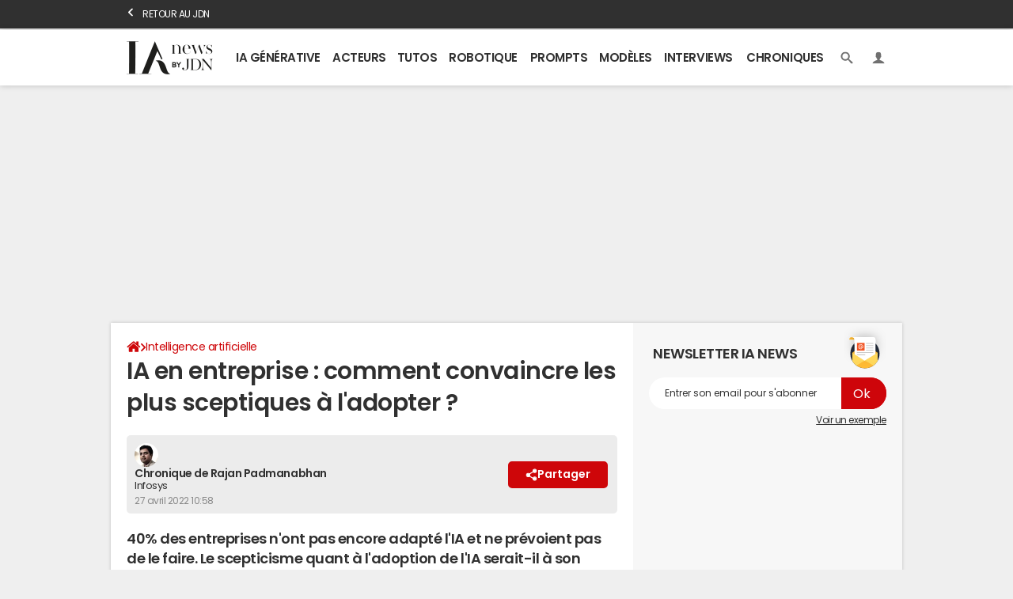

--- FILE ---
content_type: text/html; charset=UTF-8
request_url: https://www.journaldunet.com/intelligence-artificielle/1510997-ia-en-entreprise-comment-convaincre-les-plus-sceptiques-a-l-adopter/
body_size: 34867
content:

<!--Akamai-ESI:PAGE:setreftime=1768210206/--><!doctype html>
<!--[if IE 8 ]> <html lang="fr" class="no-js ie8 lt-ie9 oldie"> <![endif]-->
<!--[if IE 9 ]> <html lang="fr" class="no-js ie9"> <![endif]-->
<!--[if (gt IE 9)|!(IE)]><!--> <html lang="fr" class="no-js"> <!--<![endif]-->
<head prefix="og: http://ogp.me/ns# fb: http://ogp.me/ns/fb# journaldunet: http://ogp.me/ns/fb/journaldunet# ">
    <meta charset="utf-8" />
    <meta http-equiv="X-UA-Compatible" content="IE=edge,chrome=1">
            <meta name="referrer" content="always" />
        <meta name="viewport" content="width=device-width, initial-scale=1.0" />
        <title>IA en entreprise : comment convaincre les plus sceptiques à l&#039;adopter ?</title>
        
    
        
    
        <script>
    var dataLayer = [{"appConfig":{"subContainers":["GTM-5FLZCG8"]},"site":"www.journaldunet.com","application":"app/ccmcms","environnement":"production","level1":"intelligence-artificielle","idArticle":"1510997","typePage":"Article","pageCategory":"papier","theme":"chronique","author":"Rajan Padmanabhan","publishDate":"220427","updateDate":"220427","tagName1":"Intelligence artificielle","isPremium":false,"ads.insertor":{"nodeSelector":"#jArticleInside","exclusionNodeFilter":[".sns_cta_live",".ccminsert",".cke-aside",".ccmsummary",".app_fig.app_fig--edito",".app_list_actions",".cp_sources"]},"pageType/screenType":"classique","sessionType":"nonConnectee","userStatus":"Anonyme","country":"US","asnum":"16509"}];

            !function(e){"use strict";var t,n,o,r=function(){},s=Object.getOwnPropertyNames(window.console).reduce((function(e,t){return"function"==typeof console[t]&&(e[t]=r),e}),{}),a=function(){return s},i=e.console;if("object"==typeof e.JSON&&"function"==typeof e.JSON.parse&&"object"==typeof e.console&&"function"==typeof Object.keys){var c={available:["others.catch","others.show"],broadcasted:[]},u={available:["others.catch","others.show"]},d=(t=/^\s+(.*)\s+$/g,n=function(e){return Math.pow(9,e)},o=function(e){return parseInt((e.charCodeAt()<<9)%242)},{get:function(e){e=e.replace(t,"$1");for(var r=[0,0,0],s=0,a=0;s<e.length;s++)a=parseInt(s/r.length),r[s%3]+=parseInt(o(e[s])/n(a));for(s=0;s<r.length;s++)r[s]>255&&(r[s]=255);return r},toRGB:function(e){return"rgb("+e.join(",")+")"},visible:function(e){return e[0]>220||e[1]>220||e[2]>220?[0,0,0]:[255,255,255]}});e.getConsole=function(e){if("string"!=typeof e)throw"getConsole need a tag name (string)";var t=e.split(".");if(function(e){var t,n=e.split(".")[0];-1===c.available.indexOf(n)&&(c.available.push(n),(t=document.createEvent("CustomEvent")).initCustomEvent("getConsole.tag.available",0,0,n),document.dispatchEvent(t)),-1===u.available.indexOf(e)&&(u.available.push(e),(t=document.createEvent("CustomEvent")).initCustomEvent("getConsole.fulltag.available",0,0,n),document.dispatchEvent(t))}(e=t[0]),-1!==c.broadcasted.indexOf(e)){var n=function(e){var t=[],n=[];return e.forEach((function(e){t.push("%c "+e.name+" "),n.push("background-color:"+e.bgColor+";color:"+e.color+";border-radius:2px;")})),[t.join("")].concat(n)}(t.map((function(e){var t=d.get(e);return{name:e,color:d.toRGB(d.visible(t)),bgColor:d.toRGB(t)}}))),o=["log","warn","error","info","group","groupCollapsed","groupEnd"].reduce(((e,t)=>(e[t]=n.reduce(((e,t)=>e.bind(window.console,t)),window.console[t]),e)),{});return Object.keys(i).forEach((function(e){void 0===o[e]&&(o[e]=i[e])})),o}return a()},e.getConsole.tags=c,c.broadcasted=function(){try{var e=localStorage.getItem("getConsole");e=null===e?[]:JSON.parse(e)}catch(t){e=[]}return e}(),-1!==c.broadcasted.indexOf("others.catch")&&(e.console=e.getConsole("others.show"))}else e.getConsole=a}(window),logger={_buffer:[],log:function(){"use strict";this._buffer.push(arguments)}},function(e){"use strict";var t={domains:["hpphmfubhnbobhfs","bnb{po.betztufn","beoyt","epvcmfdmjdl","hpphmftzoejdbujpo","wjefptufq","s77ofu","ufbet","vosvmznfejb","tnbsubetfswfs","tljnsftpvsdft","{fcftupg","uumce","hpphmfbqjt","wjefpqmb{b","hpphmfbetfswjdft","fggfdujwfnfbtvsf","pvucsbjo","ubcppmb"],classes:"ufyuBe!BeCpy!qvc`411y361!qvc`411y361n!qvc`839y:1!ufyu.be!ufyuBe!Mjhbuvt!ufyu`be!ufyu`bet!ufyu.bet!ufyu.be.mjolt",event:{category:"pbt`mpbefe",action:"gbjm"}},n=e.getConsole("inObs"),o=0,r={},s=function(e,t){return t=t||1,e.split("").map((function(e){return String.fromCharCode(e.charCodeAt()+t)})).join("")},a=[];e.integrityObserver={state:{net:null,dom:null,perf:null},corrupted:0,listen:function(e){this.corrupted?e(this.state):a.push(e)},sendToListeners:function(){a.forEach(function(e){e(this.state)}.bind(this))},reportCorruption:function(){var e=function(){"undefined"!=typeof ga?ga("send",{hitType:"event",eventCategory:s(t.event.category,-1),eventAction:s(t.event.action,-1),nonInteraction:1}):setTimeout(e,100)};e()},reportListCorruption:function(){var e,t=[];for(e in this.state)this.state[e]&&t.push(e);t.length>0&&((new Image).src="https://lists.ccmbg.com/st?t="+encodeURIComponent(t.join(","))+"&d="+window.location.host.split(/\./).slice(0,-1).join("."))},reportChange:function(){this.sendToListeners(),this.reportCorruption()},init:function(){var e=function(e){return function(t){this.state[e]=t,t&&(!this.corrupted&&this.reportChange(),this.corrupted=1)}.bind(this)};!function(e){if("undefined"!=typeof MutationObserver){var n=document.createElement("div"),o=document.getElementsByTagName("html")[0],r={},a={childList:1,attributes:1,characterData:1,subtree:1},i=0,c=new MutationObserver((function(t){t.forEach((function(t){"style"===t.attributeName&&(c.disconnect(),"none"===t.target.style.display&&!e.called&&(e.called=1)&&e.call(r,1))}))})),u=new MutationObserver((function(t){t.forEach((function(t){try{if("childList"===t.type&&"HTML"===t.target.nodeName&&t.addedNodes.length&&"BODY"===t.addedNodes[0].nodeName&&!i){i=1,t.addedNodes[0].appendChild(n);var o=getComputedStyle(n);if(r=t.addedNodes[0],u.disconnect(),/Trident/.test(navigator.userAgent))return void setTimeout((function(){!e.called&&(e.called=1)&&e.call(r,0)}),50);setTimeout((function(){t.addedNodes[0].removeChild(n)}),60),c.disconnect(),e.call(t.addedNodes[0],"none"===o.getPropertyValue("display")||/url\("about:abp/.test(o.getPropertyValue("-moz-binding")))}}catch(e){}}))}));n.className=s(t.classes,-1),n.style.display="block",u.observe(o,a),c.observe(n,a)}else e.call(0,0)}(e.call(this,"dom")),function(e,a){if("undefined"!=typeof MutationObserver&&void 0!==URL.prototype){var i=document.getElementsByTagName("html")[0],c=0,u=new MutationObserver((function(i){i.forEach((function(i){try{var d,l,f,p="",g=new Date,h=function(){};if("childList"===i.type&&i.addedNodes.length&&void 0!==(d=i.addedNodes[0]).src&&("SCRIPT"===(p=d.nodeName)||"IFRAME"===p)){try{l=new URL(d.src),f=l&&l.host?l.host.split(/\./).slice(-2).shift():null}catch(e){}h=i.addedNodes[0].onerror,i.addedNodes[0].onerror=function(){try{n.warn("Missing script",d.src),!c&&f&&-1!==t.domains.indexOf(s(f))&&(new Date).getTime()-g.getTime()<1500&&(n.warn("Integrity violation on ",d.src," not observing anymore !"),u.disconnect(),c=1,e(1)),"function"==typeof h&&h.apply(this,Array.prototype.slice.call(arguments))}catch(e){}},"function"==typeof performance.getEntriesByType&&o<2&&"SCRIPT"===p&&-1!==t.domains.indexOf(s(f))&&(void 0===r[f]||"hpphmfubhnbobhfs"===s(f))&&(r[f]=1,i.addedNodes[0].addEventListener("load",(function(){-1===performance.getEntriesByType("resource").map((function(e){return e.name})).indexOf(d.src)&&2==++o&&(u.disconnect(),a(1))})))}}catch(e){}}))}));u.observe(i,{childList:1,attributes:1,characterData:1,subtree:1})}else e.call(0,0)}(e.call(this,"net"),e.call(this,"perf")),window.addEventListener("load",function(){this.reportListCorruption()}.bind(this))}},"function"==typeof Object.bind&&e.integrityObserver.init()}(window),function(e,t,n,o){"use strict";void 0===e._gtm&&(e._gtm={events:{on:[],ready:[],readyAll:[],trigger:function(e){this._trigger.push(e)},_trigger:[]},versions:{},onReady:[]}),void 0===e._gtm.versions&&(e._gtm.versions={}),e._gtm.versions.staticheader=1,e._gtm.state="loading";var r=dataLayer[0].appConfig,s=["GTM-N4SNZN"],a=r.subContainers||[],i=e.getConsole("GTM").log,c=function(e){if(void 0!==t.dispatchEvent){var n=null;"function"==typeof Event?n=new Event(e):(n=t.createEvent("Event")).initEvent(e,0,0),t.dispatchEvent(n)}},u=function(){u.state++,u.state===s.length&&(e._gtm.state="loaded",c("gtm.loaded"))},d=function(){e._gtm.state="error",c("gtm.error"),l.clearWorkspacesInfo(this)};u.state=0,s=s.concat(a),i("Loading sub containers:",a);var l={infoKey:"ccm_gtm_workspaces",workspacesInfo:{},fetchWorkspacesInfo:function(){try{this.workspacesInfo=this.getInfoFromQuerystring()||this.getInfoFromCookie()||{}}catch(e){console.error("Cannot get workspaces info.",e)}},parseWorkspacesInfo:function(e){for(var t={},n=e.split("|"),o=0;o<n.length;o++){var r=n[o].split("::");3===r.length&&(t[r[0]]={container:r[0],workspace:r[1],auth:r[2]})}return t},removeInfoFromQuerystring:function(){if(""===e.location.search)return"";for(var t=e.location.search.substring(1).split("&"),n=[],o=0;o<t.length;o++){t[o].split("=")[0]!==this.infoKey&&n.push(t[o])}return"?"+n.join("&")},generatePreviewQuery:function(e){try{var t=this.workspacesInfo[e];return t?(i("["+t.container+'] loading custom workspace "'+t.workspace+'"'),dataLayer[0].appConfig.previewWorkspaces=dataLayer[0].appConfig.previewWorkspaces||[],dataLayer[0].appConfig.previewWorkspaces.push(t),"&gtm_auth="+t.auth+"&gtm_preview="+t.workspace+"&gtm_cookies_win=x"):""}catch(t){return console.error('Cannot generate preview query for container "'+e+'"',t),""}},getInfoFromQuerystring:function(){for(var t=(e.location.search||"").substring(1).split("&"),n=0;n<t.length;n++){var o=t[n].split("=");if(decodeURIComponent(o[0])===this.infoKey)return this.parseWorkspacesInfo(decodeURIComponent(o[1]))}return null},getInfoFromCookie:function(){try{var t=e.document.cookie.match("(^|;) ?"+this.infoKey+"=([^;]*)(;|$)");if(t)return this.parseWorkspacesInfo(decodeURIComponent(t[2]))}catch(e){}return null},clearWorkspacesInfo:function(t){try{var n=t.getAttribute("data-id");if(this.workspacesInfo[n]){i('Cannot load container "'+n+'". Clearing cookie and querystring param...');var o=e.location.hostname.split("."),r=o.length;o=r>2&&"br"===o[r-1]&&"com"===o[r-2]?o.slice(-3).join("."):o.slice(-2).join("."),document.cookie=this.infoKey+"=; domain= "+o+"; path=/; expires=Thu, 01 Jan 1970 00:00:01 GMT;";var s=this.removeInfoFromQuerystring();e.location.search=s}}catch(e){console.error("Cannot clear workspaces info.",e)}}};l.fetchWorkspacesInfo();for(var f=0,p=s.length;f<p;++f){e[o]=e[o]||[],e[o].push({"gtm.start":(new Date).getTime(),event:"gtm.js"});var g=l.generatePreviewQuery(s[f]),h=t.getElementsByTagName(n)[0],m=t.createElement(n);m.async=1,m.onload=u,m.onerror=d,m.setAttribute("data-id",s[f]),m.src="https://www.googletagmanager.com/gtm.js?id="+s[f]+g,h.parentNode.insertBefore(m,h)}}(window,document,"script","dataLayer"),OAS_AD_BUFFER=[],OAS_AD=function(){OAS_AD_BUFFER.push(Array.prototype.slice.call(arguments))},function(e){"use strict";function t(t){t instanceof ErrorEvent&&e._gtm.errors.push({message:t.message,stack:t.error?t.error.stack:void 0,name:t.error?t.error.name:void 0,filename:t.filename,line:t.lineno,column:t.colno})}function n(t){t.reason instanceof Error?e._gtm.errors.push({message:t.reason.message,stack:t.reason.stack,name:t.reason.name,promise:1,filename:t.reason.filename,line:t.reason.lineno,column:t.reason.colno}):e._gtm.errors.push({message:t.reason,promise:1})}e._gtm=e._gtm||{},e._gtm.errors=[],e._gtm.errors.types=[],e._gtm.errors.types.push({type:"error",callback:t}),e.addEventListener("error",t),e._gtm.errors.types.push({type:"unhandledrejection",callback:n}),e.addEventListener("unhandledrejection",n)}(window);    

    dataLayer.push({"event":"app.config","appConfig":{"asl":{"sitepage":"fr_journaldunet_intelligence-artificielle_home","keywords":["controller-content","cms-journaldunet-1510997","format-papier","intelligence-artificielle","intelligence-artificielle","parallaxeinfeed"]}}});
</script>

            <meta name="description" content="40% des entreprises n&#039;ont pas encore adapté l&#039;IA et ne prévoient pas de le faire. Le scepticisme quant à l&#039;adoption de l&#039;IA serait-il à son paroxysme ?" />
                            <meta property="ccmbg:parent_id" content="1510997"/>
                    <meta property="ccmbg:content_id" content="1510997"/>
                    <meta property="article:published_time" content="2022-04-27T10:58:36+02:00"/>
                    <meta property="og:type" content="article"/>
                    <meta property="og:title" content="IA en entreprise : comment convaincre les plus sceptiques à l&#039;adopter ?"/>
                    <meta property="og:url" content="https://www.journaldunet.com/intelligence-artificielle/1510997-ia-en-entreprise-comment-convaincre-les-plus-sceptiques-a-l-adopter/"/>
                    <meta property="og:image" content="https://img-0.journaldunet.com/43VzH5qqhthRoT-DsqMI4Wt2-oU=/1500x/smart/2e49d301a5ae4be0b9784b39713cc69d/user-jdn/10038397-rajan-padmanabhan.jpg"/>
                    <meta property="og:description" content="40% des entreprises n&#039;ont pas encore adapté l&#039;IA et ne prévoient pas de le faire. Le scepticisme quant à l&#039;adoption de l&#039;IA serait-il à son paroxysme ?"/>
                    <meta property="fb:app_id" content="449839771715463"/>
                            <meta name="twitter:card" content="summary_large_image" />
                    <meta name="twitter:site" content="@journaldunet" />
                    <meta name="twitter:url" content="https://www.journaldunet.com/intelligence-artificielle/1510997-ia-en-entreprise-comment-convaincre-les-plus-sceptiques-a-l-adopter/" />
                    <meta name="twitter:title" content="IA en entreprise : comment convaincre les plus sceptiques à l&#039;adopter ?" />
                    <meta name="twitter:description" content="40% des entreprises n&#039;ont pas encore adapté l&#039;IA et ne prévoient pas de le faire. Le scepticisme quant à l&#039;adoption de l&#039;IA serait-il à son paroxysme ?" />
                    <meta name="twitter:image" content="https://img-0.journaldunet.com/43VzH5qqhthRoT-DsqMI4Wt2-oU=/1500x/smart/2e49d301a5ae4be0b9784b39713cc69d/user-jdn/10038397-rajan-padmanabhan.jpg" />
                    <meta name="msvalidate.01" content="251D9DB3A53ED61E6B3E5B878C59F131" />
                    <meta name="msapplication-config" content="https://astatic.ccmbg.com/ccmcms_journaldunet/dist/public/public-assets/browserconfig.xml" />
                    <meta name="theme-color" content="#ffffff" />
                            <meta http-equiv="refresh" content="1200"/>
                    <meta http-equiv="Content-Language" content="fr"/>
                            <meta name="robots" content="max-snippet:-1, max-image-preview:large, max-video-preview:15" />
                <meta property="atm" content="aHR0cHM6Ly93d3cuam91cm5hbGR1bmV0LmNvbS9pbnRlbGxpZ2VuY2UtYXJ0aWZpY2llbGxlLzE1MTA5OTctaWEtZW4tZW50cmVwcmlzZS1jb21tZW50LWNvbnZhaW5jcmUtbGVzLXBsdXMtc2NlcHRpcXVlcy1hLWwtYWRvcHRlci8=" />
                <link rel="canonical" href="https://www.journaldunet.com/intelligence-artificielle/1510997-ia-en-entreprise-comment-convaincre-les-plus-sceptiques-a-l-adopter/" />
                                    <link rel="alternate"  href="android-app://com.journaldunet.journaldunet/http/www.journaldunet.com/intelligence-artificielle/1510997-ia-en-entreprise-comment-convaincre-les-plus-sceptiques-a-l-adopter/">
                    <link rel="shortcut icon"  href="https://astatic.ccmbg.com/ccmcms_journaldunet/dist/public/public-assets/img/icons/favicon.ico?2">
                    <link rel="manifest"  href="https://astatic.ccmbg.com/ccmcms_journaldunet/dist/public/public-assets/manifest.json?201806201500">
                
    
    
            <link rel="icon" type="image/png" sizes="16x16" href="https://astatic.ccmbg.com/ccmcms_journaldunet/dist/public/public-assets/img/icons/favicon-16x16.png?2">
            <link rel="icon" type="image/png" sizes="32x32" href="https://astatic.ccmbg.com/ccmcms_journaldunet/dist/public/public-assets/img/icons/favicon-32x32.png?2">
                <link rel="apple-touch-icon" sizes="180x180" href="https://astatic.ccmbg.com/ccmcms_journaldunet/dist/public/public-assets/img/icons/apple-touch-icon.png?2">
                <link rel="mask-icon" color="#ff0000" href="https://astatic.ccmbg.com/ccmcms_journaldunet/dist/public/public-assets/img/icons/safari-pinned-tab.svg">
                <link rel="search" type="application/opensearchdescription+xml" href="/litesearch.xml">
                    <link rel="preconnect" href="https://ajax.googleapis.com"><link rel="preconnect" href="https://astatic.ccmbg.com"><link rel="preconnect" href="https://www.googletagmanager.com"><link rel="preload" href="https://astatic.ccmbg.com/ccmcms_journaldunet/dist/app/fonts/PoppinsLatin-Regular.woff2" as="font" crossorigin><link rel="preload" href="https://astatic.ccmbg.com/ccmcms_journaldunet/dist/app/fonts/PoppinsLatin-SemiBold.woff2" as="font" crossorigin><link rel="preload" href="https://astatic.ccmbg.com/ccmcms_journaldunet/dist/app/fonts/vendor/@ccmbenchmark_frontcore/icomoon.woff2" as="font" crossorigin><link rel="preload" href="https://astatic.ccmbg.com/ccmcms_journaldunet/dist/app/fonts/vendor/@ccmbenchmark_frontcore/icomoon-pack.woff2" as="font" crossorigin><style>
    @font-face{font-display:swap;font-family:Poppins;font-style:normal;font-weight:400;src:url(https://astatic.ccmbg.com/ccmcms_journaldunet/dist/app/fonts/PoppinsLatin-Regular.woff2) format("woff2")}@font-face{font-display:swap;font-family:Poppins;font-style:normal;font-weight:600;src:url(https://astatic.ccmbg.com/ccmcms_journaldunet/dist/app/fonts/PoppinsLatin-SemiBold.woff2) format("woff2")}@font-face{font-family:icomoon;font-style:normal;font-weight:400;src:url(https://astatic.ccmbg.com/ccmcms_journaldunet/dist/app/fonts/vendor/@ccmbenchmark_frontcore/icomoon.eot);src:url(https://astatic.ccmbg.com/ccmcms_journaldunet/dist/app/fonts/vendor/@ccmbenchmark_frontcore/icomoon.eot?#iefix) format("embedded-opentype"),url(https://astatic.ccmbg.com/ccmcms_journaldunet/dist/app/img/vendor/@ccmbenchmark_frontcore/icomoon.927403e.svg#icomoon?6) format("svg"),url(https://astatic.ccmbg.com/ccmcms_journaldunet/dist/app/fonts/vendor/@ccmbenchmark_frontcore/icomoon.woff2) format("woff2"),url(https://astatic.ccmbg.com/ccmcms_journaldunet/dist/app/fonts/vendor/@ccmbenchmark_frontcore/icomoon.woff) format("woff"),url(https://astatic.ccmbg.com/ccmcms_journaldunet/dist/app/fonts/vendor/@ccmbenchmark_frontcore/icomoon.ttf) format("truetype")}[class*=icon-]:before{speak:none;-webkit-font-smoothing:antialiased;font-family:icomoon;font-size:1.15em;font-style:normal;font-weight:400}a[data-icomoon],a[data-icomoon]:hover{text-decoration:none!important}a[data-icomoon]:hover{cursor:pointer}@font-face{font-family:icomoon-pack;font-style:normal;font-weight:400;src:url(https://astatic.ccmbg.com/ccmcms_journaldunet/dist/app/fonts/vendor/@ccmbenchmark_frontcore/icomoon-pack.eot);src:url(https://astatic.ccmbg.com/ccmcms_journaldunet/dist/app/fonts/vendor/@ccmbenchmark_frontcore/icomoon-pack.eot?#iefix6) format("embedded-opentype"),url(https://astatic.ccmbg.com/ccmcms_journaldunet/dist/app/fonts/vendor/@ccmbenchmark_frontcore/icomoon-pack.woff2) format("woff2"),url(https://astatic.ccmbg.com/ccmcms_journaldunet/dist/app/fonts/vendor/@ccmbenchmark_frontcore/icomoon-pack.woff) format("woff"),url(https://astatic.ccmbg.com/ccmcms_journaldunet/dist/app/fonts/vendor/@ccmbenchmark_frontcore/icomoon-pack.ttf) format("truetype"),url(https://astatic.ccmbg.com/ccmcms_journaldunet/dist/app/img/vendor/@ccmbenchmark_frontcore/icomoon-pack.31169da.svg#icomoon-pack) format("svg")}[data-icomoon]:before{speak:none;-webkit-font-smoothing:antialiased;-moz-osx-font-smoothing:grayscale;content:attr(data-icomoon);font-family:icomoon-pack;font-variant:normal;font-weight:400;text-transform:none}.ccmcss_cms_summary{font-size:.8125rem;line-height:1.3}.ccmcss_cms_summary .ccmcss_cms_summary__title{font-size:1.2307692308em;margin-bottom:5px;text-transform:uppercase}.ccmcss_cms_summary ul li,.entry .ccmcss_cms_summary ul li{margin-top:5px}.ccmcss_cms_summary ul li:first-child,.entry .ccmcss_cms_summary ul li:first-child{margin-top:0}.ccmcss_cms_summary ul li a,.entry .ccmcss_cms_summary ul li a{text-decoration:underline}.ccmcss_cms_summary ul li a:hover,.entry .ccmcss_cms_summary ul li a:hover{text-decoration:none}.ccmcss_cms_summary.ccmcss_cms_summary--right{float:right;margin-right:0!important;z-index:1}.entry .ccmcss_cms_summary .ccmcss_cms_summary__title{font-weight:400;margin-top:0}.entry .ccmcss_cms_summary a{text-decoration:none}.entry .ccmcss_cms_summary a:hover{text-decoration:underline}.ui-front{z-index:1000}.ui-autocomplete{cursor:default;left:0;position:absolute;top:0}.ui-menu{display:block;list-style:none;margin:0;outline:0;padding:0}.ui-tabs{padding:.2em;position:relative}.ui-tabs .ui-tabs-nav{margin:0;padding:.2em .2em 0}.ui-tabs .ui-tabs-nav li{border-bottom-width:0;float:left;list-style:none;margin:1px .2em 0 0;padding:0;position:relative;top:0;white-space:nowrap}.ui-tabs .ui-tabs-nav li.ui-tabs-active{margin-bottom:-1px;padding-bottom:1px}.ui-tabs .ui-tabs-panel{background:none;border-width:0;display:block;padding:1em 1.4em}.ui-widget.ui-widget-content{border:1px solid #c5c5c5}.ui-widget-content{background:#fff;border:1px solid #ddd;color:#333}:root{--header-height:25px}@media (min-width:1000px){:root{--header-height:70px}}:root{--cp_color-primary:#ce0609;--cp_color-primary--lighten:#f80f12;--cp_color-primary--darken:#9c0507;--cp_color-secondary:#ce0609;--reservation-space:300px}@media (min-width:1000px){:root body.app--ark{--reservation-space:220px}}body{word-wrap:break-word;color:#303030;font-family:Poppins,sans-serif;font-size:1em;font-weight:400;letter-spacing:normal;line-height:1.5;word-break:break-word}h1,h2,h4,p{margin:0}h1{font-size:30px}h1,h2{font-weight:600;line-height:1.4}h2{font-size:20px}.entry h2{margin-top:.6666666667em}h4{font-size:16px;font-weight:600;line-height:1.4}.entry h4{margin-top:.6em}.entry:after{clear:both;content:"";display:table}.entry ul{margin:.75em 0;padding:0 0 0 1.5em}.entry ul li{margin-bottom:.375em;margin-top:.375em}.entry ul{list-style-type:disc}.entry iframe,.entry video{margin:0 auto}.entry p{margin-bottom:.75em}.a_hover{color:#ce0609;cursor:pointer;text-decoration:underline}a.fancy:hover{cursor:zoom-in}.a_hover:hover{text-decoration:none}iframe,img,video{display:block;max-width:100%}button,input,select{font-family:Poppins,sans-serif}input:focus{color:#303030;outline:none}ul{list-style-type:none}article,aside{margin-bottom:20px}html{box-sizing:border-box}*{box-sizing:inherit}html{-ms-text-size-adjust:100%;-webkit-text-size-adjust:100%;font-family:sans-serif}body{margin:0}article,aside,header,main,nav{display:block}video{display:inline-block;vertical-align:initial}template{display:none}a{background:#0000}a:active,a:hover{outline:0}strong{font-weight:700}img{border:0;image-rendering:optimizequality;vertical-align:top}svg:not(:root){overflow:hidden}li,ul{margin:0;padding:0}button,input,select{color:inherit;font-size:100%;margin:0}button{overflow:visible}button,select{text-transform:none}button,input[type=submit]{-webkit-appearance:button;cursor:pointer}button::-moz-focus-inner,input::-moz-focus-inner{border:0;padding:0}input{line-height:normal}input[type=search]{-webkit-appearance:textfield}input[type=search]::-webkit-search-cancel-button,input[type=search]::-webkit-search-decoration{-webkit-appearance:none}fieldset{margin:0}fieldset,legend{border:0;padding:0}label{cursor:pointer}.card-learning{background-color:#fefefe;line-height:1.2;margin-bottom:.625rem;padding:5px;position:relative}.card-learning,.card-learning__item{border-radius:5px;box-shadow:0 0 15px 0 #0000001a}.card-learning__item{background-color:#fefefe;background-image:url("data:image/svg+xml;charset=utf-8,%3Csvg xmlns='http://www.w3.org/2000/svg' viewBox='0 0 512 512'%3E%3Cpath fill='rgba(204,3,5,1)' d='M256 8a248 248 0 1 1 0 496 248 248 0 0 1 0-496m114 231L234 104c-9-10-24-10-33 0l-17 17c-10 9-10 24 0 33l101 102-101 102c-10 9-10 24 0 34l17 17c9 9 24 9 33 0l136-136c9-9 9-25 0-34'/%3E%3C/svg%3E");background-origin:border-box;background-position:50% 50%;background-position:calc(100% - 15px) 50%;background-repeat:no-repeat;background-size:32px 32px;background-size:25px 25px;border-left:5px solid #cc0305;margin-bottom:.625rem;padding-right:64px;padding:0;position:relative}.card-learning__item a{display:block;font-weight:700;padding:10px 45px 10px 15px}.card-learning__item a:hover{text-decoration:none}.card-learning__item time{color:#666;font-size:11px;font-weight:400}.card-learning__item a{padding:5px 45px 5px 5px;text-decoration:none}.card__header{margin-bottom:.625rem}.entry .app_entry_lead:after{clear:both;content:"";display:table}@keyframes a{to{bottom:-8px;left:-8px;opacity:0;right:-8px;top:-8px}}.app_edito_btn{background-color:#ce0609;border:0;border-radius:30px;color:#fff;display:inline-block;font-size:.875rem;font-weight:600;line-height:1;padding:10px 20px;position:relative;text-align:center;text-decoration:none!important;text-transform:uppercase;transition:all .3s ease}.app_edito_btn:before{animation-duration:.4s;animation-fill-mode:forwards;border:4px solid #ce0609;border-radius:30px;bottom:0;content:"";left:0;position:absolute;right:0;top:0}.app_edito_btn:active,.app_edito_btn:focus,.app_edito_btn:hover{background-color:#fff;box-shadow:0 0 0 2px #ce0609;color:#ce0609}.app_edito_btn:active:before,.app_edito_btn:focus:before,.app_edito_btn:hover:before{animation-name:a}@media (max-width:480px){.app_edito_btn{display:block;width:100%}}@keyframes b{0%{opacity:0}to{opacity:1}}.app_header__nav>ul,header[role=banner].app_header .app_header__right>ul{display:table;white-space:nowrap;width:100%}.app_header__nav>ul>li,header[role=banner].app_header .app_header__right>ul>li{display:table-cell;position:relative}.app_header__nav>ul>li>a,header[role=banner].app_header .app_header__right>ul>li>a{display:block;font-size:.9375em;font-weight:600;line-height:70px;padding:0 5px;text-align:center;text-decoration:none;text-transform:uppercase;transition:background .15s ease-out}.app_header__nav>ul>li>a:hover,header[role=banner].app_header .app_header__right>ul>li>a:hover{background:#0000000d;color:#303030}header[role=banner].app_header{z-index:999}header[role=banner].app_header .app_header__nav .app_header__subnav,header[role=banner].app_header:after{z-index:-1}header[role=banner].app_header .app_header__login,header[role=banner].app_header .app_header__search{z-index:-2}header[role=banner].app_header{background:#fff;color:#303030;font-family:Poppins,sans-serif;font-size:1rem;height:70px;line-height:1.5;position:relative}header[role=banner].app_header:after{box-shadow:0 0 8px 0 #0003;content:"";height:100%;position:absolute;top:0;width:100%}header[role=banner].app_header>.layout{position:relative}header[role=banner].app_header>.layout .app_header__right,header[role=banner].app_header>.layout .app_logo{height:100%;position:absolute;top:0}header[role=banner].app_header>.layout .app_logo{left:10px}header[role=banner].app_header>.layout .app_header__right{right:10px}header[role=banner].app_header .app_logo img{height:auto;margin:2px auto 0;width:54px}@media (min-width:1000px){header[role=banner].app_header .app_logo{padding:10px;width:110px}header[role=banner].app_header .app_logo img{margin:7px auto 0;width:89px}}header[role=banner].app_header .app_header__nav{margin-left:120px;margin-right:90px}header[role=banner].app_header .app_header__right{width:80px}header[role=banner].app_header .app_header__right>ul>li{width:40px}@media (max-width:1000px){header[role=banner].app_header:has(.app_header__subnav.active){position:fixed!important}}.app_header__nav{position:relative}.app_header__nav .app_header__subnav{background-color:#fff;border-radius:0 0 15px 15px;opacity:0;position:absolute;right:0;top:100%;transform:translateY(-70px);transition:transform .15s ease-out,opacity .1s linear;visibility:hidden}.app_header__nav .app_header__subnav li{display:block}.app_header__nav .app_header__subnav li+li a{border-top:1px solid #eee}.app_header__nav .app_header__subnav a{display:block;font-size:.875em;font-weight:600;padding:10px 15px;text-align:left;text-decoration:none;transition:background .15s ease-out}.app_header__nav .app_header__subnav a:hover{background:#0000000d;color:#303030}.app_header__nav .app_header__plus>.app_header__click_trigger{cursor:pointer;display:none;overflow:hidden;padding:0 10px;position:absolute;right:0;top:50%;transform:translateY(-50%)}.app_header__nav .app_header__plus>.app_header__click_trigger>.svg_icon{transition:transform .15s ease-out}.app_header__nav .app_header__plus>.app_header__click_trigger>.svg_icon--burger{display:block}.app_header__nav .app_header__plus>.app_header__click_trigger>.svg_icon--cross{left:50%;position:absolute;top:50%;transform:translateX(-50%) translateY(-250%)}@media (min-width:999px){.app_header__nav .app_header__plus .svg_icon{transition:transform .15s ease-out}.app_header__nav .app_header__plus:hover .svg_icon{transform:rotate(-180deg)}.app_header__nav .app_header__plus:hover .app_header__subnav{box-shadow:0 2px 4px -1px #0000004d;opacity:1;transform:translateY(0);visibility:visible}}.app_header__nav .app_header__plus li:nth-child(-n+10){display:none}@media (max-width:999px){.app_header__nav>ul>li:nth-child(-n+10):not(.app_header__plus){display:none}.app_header__nav .app_header__plus li:nth-child(-n+10){display:block}body{padding-top:25px}header[role=banner].app_header{height:25px}header[role=banner].app_header>.layout{height:100%;width:100%}header[role=banner].app_header>.layout .app_logo{animation:b .6s forwards;left:50%;padding:0;transform:translateX(-50%)}header[role=banner].app_header>.layout .app_header__right{left:0;right:auto}header[role=banner].app_header>.layout .app_header__right>ul>li>a{height:25px;line-height:25px}header[role=banner].app_header>.layout .app_header__nav{margin:0;position:absolute;right:0;top:0}header[role=banner].app_header>.layout .app_header__nav .app_header__subnav{border-radius:0;height:calc(100% - 25px);overflow-y:auto;position:fixed;top:25px;width:100%}header[role=banner].app_header>.layout .app_header__nav .app_header__subnav a{font-size:.9375em;text-transform:uppercase}header[role=banner].app_header>.layout .app_header__plus{height:25px}header[role=banner].app_header>.layout .app_header__plus>.app_header__hover_trigger{display:none}header[role=banner].app_header>.layout .app_header__plus>.app_header__click_trigger{display:flex}}@media (min-width:999px){.app_logo{display:block!important}}.svg_icon{pointer-events:none}.svg_icon.svg_icon--arrowd,.svg_icon.svg_icon--burger,.svg_icon.svg_icon--cross{height:15px;width:15px}.svg_icon.svg_icon--arrowd .svg_icon_g,.svg_icon.svg_icon--cross .svg_icon_g{fill:#303030}.svg_icon.svg_icon--search,.svg_icon.svg_icon--user{height:15px;width:100%}.svg_icon.svg_icon--search .svg_icon_g,.svg_icon.svg_icon--user .svg_icon_g{fill:#707070}.app_header__right>ul>li{vertical-align:middle}.app_header__right>ul>li>a{height:70px}.app_header__right>ul>li>a .app_header__user_pic,.app_header__right>ul>li>a .svg_icon{left:50%;position:absolute;top:50%;transform:translateX(-50%) translateY(-50%)}.app_header__right>ul>li>a .app_header__user_pic{background-position:50% 50%;background-repeat:no-repeat;background-size:cover;border-radius:100%;height:20px;pointer-events:none;width:20px}.app_header__login,.app_header__search{background-color:#fff;border-radius:0 0 15px 15px;opacity:0;position:absolute;top:100%;transform:translateY(-70px);transition:transform .15s ease-out,opacity .1s linear;visibility:hidden}.app_header__search{right:50px;width:600px}@media (max-width:999px){.app_header__search{border-radius:0;right:0;width:100%}}.app_header__search form[role=search]{height:100%;padding:15px}.app_header__search form[role=search] legend{display:none}.app_header__search form[role=search] button,.app_header__search form[role=search] input{border:none;font-family:Poppins,sans-serif;font-size:.875em;height:40px}.app_header__search form[role=search] input[type=search]{background:#0000000d;border:none;border-radius:10px 0 0 10px;float:left;font-weight:400;padding:10px;width:75%}.app_header__search form[role=search] button{background-color:#ce0609;border-radius:0 10px 10px 0;box-shadow:inset 0 0 0 10px #ce0609;color:#fff;font-weight:600;transition:all .15s ease-out;width:25%}.app_header__search form[role=search] button:hover{background-color:#0000;box-shadow:inset 0 0 0 2px #ce0609;color:#ce0609}.app_header__search form[role=search] button:active{box-shadow:inset 0 0 0 4px #ce0609}@media (max-width:440px){.app_header__search form[role=search]{padding:10px}.app_header__search form[role=search] input[type=search]{width:70%}.app_header__search form[role=search] button{width:30%}}@media (max-width:340px){.app_header__search form[role=search] button,.app_header__search form[role=search] input{font-size:.75em}}.app_header__login{font-size:.875em;font-weight:600;right:10px}.app_header__login .app_header__login_connect{display:table;width:230px}.app_header__login .app_header__login_connect li{display:table-cell;text-align:center;width:50%}.app_header__login .app_header__login_connect li+li a{border-left:1px solid #eee}.app_header__login .app_header__login_edit li{display:block}.app_header__login .app_header__login_edit li+li a{border-top:1px solid #eee}.app_header__login a{display:block;padding:10px;text-decoration:none}.app_header__login a:hover{color:#303030;text-decoration:underline}@media (max-width:999px){.app_header__login{border-radius:0;right:0;width:100%}.app_header__login .app_header__login_connect{width:100%}}body{background-color:#efefef;letter-spacing:-.03em}body .layout{margin:0 auto;max-width:1000px;width:auto}body .layout.layout--offcanvas{background-color:#0000;margin-top:20px}@media (max-width:480px){body .layout.layout--offcanvas{margin-top:10px}}body .layout.layout--offcanvas .layout_ct{background-color:#fff;padding:0;position:relative}body .layout.layout--offcanvas .layout_ct .layout_ct__1 .layout_ct__2{padding-top:20px}@media (max-width:480px){body .layout.layout--offcanvas .layout_ct .layout_ct__1 .layout_ct__2{padding-top:10px}}body .layout.layout--offcanvas .layout_ct .layout_ct__1 .layout_ct__2{padding-left:20px}@media (max-width:480px){body .layout.layout--offcanvas .layout_ct .layout_ct__1 .layout_ct__2{padding-left:10px}}body .layout.layout--offcanvas .layout_ct .layout_right{padding:20px}@media (max-width:480px){body .layout.layout--offcanvas .layout_ct .layout_right{padding:10px}}@media (max-width:768px){body .layout.layout--offcanvas .layout_ct .layout_ct__1{margin-right:0}body .layout.layout--offcanvas .layout_ct .layout_ct__1 .layout_ct__2{margin-right:0;padding-right:20px}}@media (max-width:768px)and (max-width:480px){body .layout.layout--offcanvas .layout_ct .layout_ct__1 .layout_ct__2{padding-right:10px}}@media (min-width:768px){body .layout.layout--offcanvas .layout_ct{background-color:#f7f7f7}body .layout.layout--offcanvas .layout_ct .layout_ct__1 .layout_ct__2{background-color:#fff}}@media (max-width:480px){body .layout.layout--offcanvas{margin-top:0}}.entry .app_entry_lead img{width:150px}.entry ul{list-style-type:none;margin-bottom:.75em;margin-top:.75em;padding:0}.entry ul li{margin-left:18px}.entry ul li:first-child{margin-top:0}.entry ul li:before{background-color:#333;content:"";display:inline-block;height:6px;left:-14px;margin-right:-10px;position:relative;top:-1px;vertical-align:middle;width:6px}.entry .ccmcss_cms_summary{z-index:1}.entry .ccmcss_cms_summary ul li{margin-left:0}.entry .ccmcss_cms_summary li:before{background:none!important;height:auto;margin-right:0;width:auto}@media (max-width:480px){.entry .app_entry_lead img{float:none;margin-bottom:.75em;margin-left:auto;margin-right:auto;max-width:100%;width:100%}.entry .ccmcss_cms_summary{display:block;float:none!important;margin:10px 0;width:100%}}.app_author_box{background:none;color:#707070;line-height:1.3}.layout_right #ba_right iframe{max-width:none!important}@media (max-width:480px){.ccmcss_oas_top{margin-top:0;padding:0}}@media (max-width:768px){.layout_right .ba{margin-left:auto;margin-right:auto;text-align:center}}@media (max-width:1000px){iframe{max-width:100%}}.entry header{margin-bottom:1.4em}.entry h2,.openData h2{margin-bottom:.4666666667em;margin-top:.9333333333em}.entry p,.entry ul,.openData p,.openData ul{margin-bottom:.5em;margin-top:.5em}@media (max-width:481px){body .entry .ads--insertor-casper,body .entry .app_entry_lead,body .entry h2,body .entry header,body .entry p,body .entry ul,body .openData h2,body .openData p,body .openData ul{line-height:1.45;margin-block:0 10px}body .entry .cp_author-comment-and-share+*>.app_entry_lead:not(:has(img)){margin-block:10px}body .entry h1,body .openData h1{line-height:1.2}body .entry .app_entry_lead img,body .entry .cp_videofirst__image{margin-inline:-10px;max-width:calc(100% + 20px);min-width:calc(100% + 20px)}}.app_edito_na{border-bottom:1px solid #e6e6e6;border-top:1px solid #e6e6e6;clear:both;margin:20px 0;padding:15px 0;position:relative}.app_edito_na:after{background-color:#fff;bottom:-6px;color:#c4c4c4;content:attr(data-sponsor);font-size:12px;line-height:1;padding-left:5px;position:absolute;right:0;text-transform:uppercase}.app_edito_na a{text-decoration:none!important}.entry .app_edito_na img{margin:0}.app_edito_na .app_edito_title_2{display:block;margin:.5em 0}@media (min-width:481px){.app_edito_na a{display:flex}.app_edito_na.app_edito_na--above a{align-items:center;flex-wrap:wrap}.app_edito_na.app_edito_na--above .app_edito_title_2{margin-right:20px}.app_edito_na div{margin-left:20px}}@media (max-width:480px){.app_edito_na button{margin-bottom:10px;width:100%}}.rgpdNewsletter{color:gray;font-size:12px;margin-top:10px}aside{position:relative}time{color:#666;white-space:nowrap}.entry h2{font-size:1.25em;line-height:1.3;margin-top:.6em}.entry img{margin:.75em auto}.entry .app_entry_lead{font-size:1.25em;font-weight:700;margin:.6em 0}.marqueur_module{display:block}.app--ark .layout.layout--offcanvas{background:#efefef;box-shadow:0 -1px 4px 0 #0003;margin-top:0}.app--ark .ccmcss_oas_top{background-color:#fff;overflow-x:hidden}.ccmcss_oas_top .ba.top>div{display:block!important;margin:0 auto;text-align:center}.ccmcss_oas_top iframe{display:block;margin-bottom:20px}@media (max-width:480px){.ccmcss_oas_top iframe{margin-bottom:10px}}#ctn_native_atf{min-height:152px}@media (min-width:768px){#ctn_native_atf{min-height:113px}}.svg_icon{height:20px;width:20px}.app_aside{margin-bottom:20px}@media (max-width:480px){.app_aside{margin-bottom:10px}}.app_aside:last-child{margin-bottom:0}.sticky-wrapper{height:auto;min-height:auto}.sticky-wrapper,.sticky-zone{display:flex;flex-direction:column}.sticky-zone{flex-grow:1}@media (min-width:768px){.sticky-zone{min-height:100vh}}.sticky-element{position:sticky;top:1rem}.ui-widget-content{border:none;color:#303030}.ccmcss_cms_summary{margin:.75em 1.5em}.ccmcss_cms_summary .ccmcss_cms_summary__title{background:url(/ccmcms_journaldunet/dist/public/public-assets/img/separation_diag.png) 0 0 repeat-x;color:#ce0609;font-size:.9375rem;padding-top:10px}.ccmcss_cms_summary li{font-size:.75rem}.ccmcss_cms_summary ul li a,.entry .ccmcss_cms_summary ul li a{text-decoration:none}.ccmcss_cms_summary ul li a:hover,.entry .ccmcss_cms_summary ul li a:hover{text-decoration:underline}.app_edito_na .app_edito_title_2{font-size:16px;font-size:1rem;font-weight:600;line-height:1.35;text-transform:none}.entry h1,.openData h1{font-size:24px;font-size:1.5rem;line-height:1.35}@media screen and (min-width:481px){.entry h1,.openData h1{font-size:30px;font-size:1.875rem}}.entry h1,.openData h1{font-weight:600}.entry h2,.openData h2{font-size:18px;font-size:1.125rem;font-weight:600;line-height:1.35}.entry{font-size:.9375rem}.entry aside{margin-bottom:20px}@media (max-width:480px){.entry aside{margin-bottom:10px}}.entry h4{font-weight:600}.entry p,.entry ul{font-size:16px;font-size:1rem;font-weight:400;line-height:1.5}.entry ul li{list-style-type:none}.entry img{height:auto}.entry .app_entry_lead{font-size:16px;font-size:1rem}@media screen and (min-width:481px){.entry .app_entry_lead{font-size:18px;font-size:1.125rem}}.entry .app_entry_lead{display:block;font-weight:600;line-height:1.4;margin-top:20px}@media (max-width:480px){.entry .app_entry_lead{margin-top:10px}}.entry .app_entry_lead{margin-bottom:20px}@media (max-width:480px){.entry .app_entry_lead{margin-bottom:10px}}.entry .app_entry_lead img{float:left;margin:5px 1em 0 0}@media (max-width:480px){.entry .app_entry_lead img{margin:0 auto 10px}}.app_author_box{font-size:.875rem;font-weight:400}.nl-box{grid-row-gap:5px;display:grid;grid-auto-rows:minmax(0,auto);grid-template-columns:1fr 1fr 54px}.nl-box__title{-ms-grid-column-span:2;color:#303030;display:block;font-size:18px;font-weight:700;grid-column:1/3;grid-row:1;line-height:29px;margin-top:0;padding:5px;text-transform:uppercase}.nl-box__ico{grid-column:3/4;grid-row:1;margin-top:-16px}.nl-box__form{-ms-grid-column-span:3;grid-column:1/4;grid-row:3}.nl-box__form fieldset{position:relative}.nl-box__form legend{display:none}.nl-box__form input[type=email]{background-color:#fff;border:0;border-radius:40px;color:#303030;font-size:.75rem;height:40px;padding:9px 60px 10px 20px;width:100%}.nl-box__form input[type=email]:focus{border-color:#56b4ef;box-shadow:inset 0 1px 3px #0000000d,0 0 8px #56b4ef99;color:#303030}.nl-box__form input[type=email]::placeholder{color:#303030;font-size:.75rem;opacity:1}.nl-box__form input[type=email]:-webkit-autofill,.nl-box__form input[type=email]:-webkit-autofill:focus,.nl-box__form input[type=email]:-webkit-autofill:hover{-webkit-text-fill-color:#303030;background-color:#fff!important;border:0;box-shadow:inset 0 0 0 1000px #fff;transition:background-color 5000s ease-in-out 0s}.nl-box__form input[type=email]:-moz-ui-invalid{border:2px solid #d30027;color:#d30027}.nl-box__form input[type=submit]{background:#ce050a;border:0;border-radius:0 40px 40px 0;box-shadow:inset 0 0 0 2px #ce050a;color:#fff;height:40px;overflow:hidden;padding:0 20px 0 15px;position:absolute;right:0;text-transform:none;top:0;transition:all .3s ease}.nl-box__form input[type=submit]:hover{background:#fff;box-shadow:inset 0 0 0 2px #ce050a;color:#ce050a}.nl-box__form input[type=submit]:active,.nl-box__form input[type=submit]:focus{top:0}.nl-box__form .jMailingRecaptcha{display:none}.nl-box__link{-ms-grid-column-span:3;grid-column:1/4;grid-row:2;text-align:right}.nl-box__link a{color:#303030;font-size:.75rem;font-weight:400}.nl-box__link--solo{grid-column:1/4;grid-row:4}@media (max-width:480px){.nl-box--right-col{background-color:#f7f7f7;padding:20px}}.openData,.openData p{font-size:1rem}@media print{*{background:#0000!important;box-shadow:none!important;color:#000!important;filter:none!important;-ms-filter:none!important;text-shadow:none!important}a,a:visited{text-decoration:underline}a[href^="#"]:after{content:""}img{max-width:100%!important;page-break-inside:avoid}h2,p{orphans:3;widows:3}h2{page-break-after:avoid}body{font-size:100%;line-height:1.3}.ba,.layout_breadcrumb,.layout_right,form[role=search],nav[role=navigation]{display:none}h1{font-size:30px}article{border:1px solid #666;padding:20px}article header,article header h1{line-height:1.3;margin:0!important;padding:0!important}article h1{padding-top:12px!important}article .entry{border-bottom:1px solid #666!important;border-top:none!important;margin-bottom:20px!important;padding-bottom:20px!important;page-break-inside:avoid}article .marqueur_module{margin-bottom:0!important}article .entry:last-child{border:none!important;margin:0;padding:0}article .entry:after{clear:both;content:"";display:table}.app_entry_lead img{float:left;margin:15px 15px 15px 0}article .entry li,article .entry ul{list-style:none;margin:0;padding:0}article .app_author_box{background:#efefef;border-bottom:1px solid #666;padding:20px}article .entry h1,article .entry h2,article .entry h4{margin:0;page-break-after:avoid}}body .ccmcss_offcanvas_1,body.app--ark .ccmcss_offcanvas_1{background-color:#0000!important}@media (max-width:999px){.ccmcss_offcanvas_1 .ccmcss_offcanvas_2{position:static!important}}body{margin-top:0!important;max-width:none!important;padding-top:0!important;width:100%!important}body header[role=banner].app_header{margin-top:0!important;max-width:none;position:absolute!important;right:0;top:0;width:100%;z-index:1000!important}@media (max-width:480px){body header[role=banner].app_header:has(.app_header__click_trigger.opened){position:fixed!important}}body .layout.layout--offcanvas{margin-bottom:0!important;margin-top:calc(var(--header-height) + var(--reservation-space))!important;position:static}@media (max-width:999px){body .layout.layout--offcanvas{margin-top:var(--header-height)!important}}body .layout.layout--offcanvas .layout_ct{box-shadow:0 0 4px 0 #0003}html:has([id*=ayads]),html:has(body.app--ark),html:has(body.app--ark-rtb),html[style*=padding-top]{padding-top:0!important}html:has([id*=ayads]) body,html:has(body.app--ark) body,html:has(body.app--ark-rtb) body,html[style*=padding-top] body{background-position:50% var(--header-height)!important;margin-top:0!important;max-width:none!important;padding-top:0!important;width:100%!important}html:has([id*=ayads]) body .layout.layout--offcanvas,html:has(body.app--ark) body .layout.layout--offcanvas,html:has(body.app--ark-rtb) body .layout.layout--offcanvas,html[style*=padding-top] body .layout.layout--offcanvas{margin-bottom:0!important;margin-top:calc(var(--header-height) + var(--reservation-space))!important;position:static}@media (max-width:999px){html:has([id*=ayads]) body .layout.layout--offcanvas,html:has(body.app--ark) body .layout.layout--offcanvas,html:has(body.app--ark-rtb) body .layout.layout--offcanvas,html[style*=padding-top] body .layout.layout--offcanvas{margin-top:var(--header-height)!important}}html:has([id*=ayads]) body .ccmcss_offcanvas_2,html:has(body.app--ark) body .ccmcss_offcanvas_2,html:has(body.app--ark-rtb) body .ccmcss_offcanvas_2,html[style*=padding-top] body .ccmcss_offcanvas_2{display:flow-root;padding-top:0}html:has([id*=ayads]) body:has(#ayads-html) .ccmcss_offcanvas_1,html:has([id*=ayads]) body:has(#ayads-video-layer) .ccmcss_offcanvas_1,html:has(body.app--ark) body:has(#ayads-html) .ccmcss_offcanvas_1,html:has(body.app--ark) body:has(#ayads-video-layer) .ccmcss_offcanvas_1,html:has(body.app--ark-rtb) body:has(#ayads-html) .ccmcss_offcanvas_1,html:has(body.app--ark-rtb) body:has(#ayads-video-layer) .ccmcss_offcanvas_1,html[style*=padding-top] body:has(#ayads-html) .ccmcss_offcanvas_1,html[style*=padding-top] body:has(#ayads-video-layer) .ccmcss_offcanvas_1{margin-inline:auto;max-width:1000px}html:has([id*=ayads]) body:has(#ayads-html) .ccmcss_offcanvas_2,html:has([id*=ayads]) body:has(#ayads-video-layer) .ccmcss_offcanvas_2,html:has(body.app--ark) body:has(#ayads-html) .ccmcss_offcanvas_2,html:has(body.app--ark) body:has(#ayads-video-layer) .ccmcss_offcanvas_2,html:has(body.app--ark-rtb) body:has(#ayads-html) .ccmcss_offcanvas_2,html:has(body.app--ark-rtb) body:has(#ayads-video-layer) .ccmcss_offcanvas_2,html[style*=padding-top] body:has(#ayads-html) .ccmcss_offcanvas_2,html[style*=padding-top] body:has(#ayads-video-layer) .ccmcss_offcanvas_2{display:block}html:has([id*=ayads]) body #ayads-html[style*=fixed],html:has(body.app--ark) body #ayads-html[style*=fixed],html:has(body.app--ark-rtb) body #ayads-html[style*=fixed],html[style*=padding-top] body #ayads-html[style*=fixed]{top:var(--header-height)!important;transform:translate(-50%)!important}html:has([id*=ayads]) body #ayads-video-container,html:has(body.app--ark) body #ayads-video-container,html:has(body.app--ark-rtb) body #ayads-video-container,html[style*=padding-top] body #ayads-video-container{height:var(--reservation-space)!important;z-index:1}html:has([id*=ayads]) body #ayads-video-container[style*=top],html:has([id*=ayads]) body #ayads-video-layer[style*=top],html:has(body.app--ark) body #ayads-video-container[style*=top],html:has(body.app--ark) body #ayads-video-layer[style*=top],html:has(body.app--ark-rtb) body #ayads-video-container[style*=top],html:has(body.app--ark-rtb) body #ayads-video-layer[style*=top],html[style*=padding-top] body #ayads-video-container[style*=top],html[style*=padding-top] body #ayads-video-layer[style*=top]{margin-top:0!important;top:var(--header-height)!important}@media (min-width:1000px){html:has([id*=ayads]),html:has(body.app--ark),html:has(body.app--ark-rtb),html[style*=padding-top]{--reservation-space:220px}html:has([id*=ayads]) .ccmcss_oas_top,html:has(body.app--ark) .ccmcss_oas_top,html:has(body.app--ark-rtb) .ccmcss_oas_top,html[style*=padding-top] .ccmcss_oas_top{display:none!important}}html:has(body.app--ark-rtb) body #ctn_x02 #ba_x02{height:1000px;left:50%;position:absolute;top:var(--header-height);transform:translateX(-50%)!important;width:1800px}.ccmcss_oas_top{align-items:center!important;background-color:#0000!important;display:flex!important;justify-content:center!important;margin-inline:auto;min-height:0;position:relative!important;width:1000px!important;z-index:1}@media (min-width:1000px){.ccmcss_oas_top{height:0!important;transform:translateY(calc(var(--reservation-space)/2*-1))!important}}@media (max-width:999px){.ccmcss_oas_top{max-width:100%!important;width:auto!important}}@media (min-width:481px)and (max-width:999px){.ccmcss_oas_top{min-height:var(--reservation-space)!important;transform:none!important;transition:none!important}}@media (max-width:480px){.ccmcss_oas_top{min-height:0;padding:0}.ccmcss_oas_top:before{display:none}}.ccmcss_oas_top #ctn_top iframe{display:block!important;margin:0 auto!important}.ccmcss_oas_top *{margin:0!important}.entry .app_entry_lead:after,.layout.layout--offcanvas .layout_ct .layout_ct__1:after,.layout.layout--offcanvas .layout_ct .layout_ct__2:after,.layout:after,.layout_ct:after{clear:both;content:"";display:table}.layout_ct{padding:20px}.layout,.layout_main,.layout_right{background-clip:padding-box!important}.layout.gutter .layout_main,.layout.gutter .layout_top{border-right:20px solid #0000}.layout{background-color:#fff;margin:0 auto;position:relative;width:1000px}.layout .layout_main,.layout .layout_right{float:left}.layout .layout_right{width:35.4166666667%}.layout .layout_main{width:64.5833333333%}.layout.layout--offcanvas .layout_right{width:340px}.layout.layout--offcanvas{max-width:1000px;width:auto}@media (min-width:769px){.layout.layout--offcanvas .layout_ct .layout_ct__1{float:left;margin-right:-340px;width:100%}.layout.layout--offcanvas .layout_ct .layout_ct__2{margin-right:340px}}@media (max-width:999px){.ccmcss_offcanvas_1{overflow:hidden}}.layout{max-width:1000px;width:auto}@media (max-width:768px){.layout .layout_main,.layout .layout_right,.layout .layout_top{border:none;float:none;width:100%}.layout.gutter .layout_main,.layout.gutter .layout_right{margin-bottom:10px}.layout.layout--offcanvas.gutter{border:none}.layout.layout--offcanvas .layout_ct .layout_main,.layout.layout--offcanvas .layout_ct .layout_right{border:none;float:none;width:auto}}[data-labelarticle]{align-items:center;display:flex;gap:10px;margin-block:10px}[data-labelarticle]:before{color:#898989;content:attr(data-labelArticle);font-size:12px;line-height:12px;text-transform:uppercase}[data-labelarticle]:after{border-bottom:4px solid #d9d9d9;content:"";flex:1}.a-like,.a-like:visited,a,a:visited{color:#303030;text-decoration:underline}.a-like:active,.a-like:hover,a:active,a:hover{color:#ce0609;text-decoration:none}span.jHiddenHref{cursor:pointer}.app_edito_btn,[class*=button--]{align-items:center;-webkit-appearance:none;-moz-appearance:none;border:2px solid #0000;border-radius:5px;box-shadow:none;cursor:pointer;display:inline-flex;font-weight:700;gap:5px;justify-content:center;letter-spacing:0;line-height:normal;margin:2px;text-transform:none;transition:all .22s ease-in-out}:where([class*=button--].jHiddenHref)[class*=ico]:before{transition:all .22s ease-in-out}.app_edito_btn,.app_edito_btn:active,.app_edito_btn:hover,.app_edito_btn:visited,[class*=button--],[class*=button--]:active,[class*=button--]:hover,[class*=button--]:visited{text-decoration:none}.app_edito_btn:focus,[class*=button--]:focus{box-shadow:0 0 5px 1px #9a9a9a;outline-color:#0000;outline-style:solid}.app_edito_btn,[class*=button--]{font-size:14px;min-height:40px;padding:4px 20px}:where([class*=button--].jHiddenHref)[class*=ico]:before{gap:5px}:where([class*=button--].jHiddenHref)[class*=ico]{display:inline-flex}.button--standard,.button--standard:visited{background-color:#ce0609;border-color:#ce0609;color:#fff}.button--standard:active,.button--standard:hover{background-color:#fff;border-color:#ce0609;color:#ce0609}.h-align-right{text-align:right}.h-display-none{display:none}:root{--input-border:#d9d9d9;--input-focus-h:0deg;--input-focus-s:0%;--input-focus-l:53.7254901961%}.input{background-color:#fff;border:1px solid #dedede;border-radius:5px;color:#666;display:block;font-family:inherit;font-size:16px;min-height:40px;padding:.25em .5em}.input:not(textarea){line-height:1}.input:focus-visible{border-color:hsl(var(--input-focus-h),var(--input-focus-s),var(--input-focus-l));box-shadow:0 0 0 3px hsla(var(--input-focus-h),var(--input-focus-s),calc(var(--input-focus-l) + 40%),.8);outline:3px solid #0000}.input::placeholder{color:#666;opacity:.8}.cp_form__select{appearance:none;background-color:#fff;background-image:url("data:image/svg+xml;charset=utf-8,%3Csvg xmlns='http://www.w3.org/2000/svg' xml:space='preserve' width='18' viewBox='0 0 25 8.6'%3E%3Cpath fill='currentColor' d='M7.5 8.6c-.3 0-.5-.1-.7-.3L.3 1.8C-.1 1.4-.1.7.3.3s1.1-.4 1.5 0L7.5 6 13.2.3c.4-.4 1.1-.4 1.5 0s.4 1.1 0 1.5L8.3 8.3c-.2.2-.5.3-.8.3'/%3E%3C/svg%3E");background-origin:border-box;background-position:100%;background-repeat:no-repeat;border:1px solid #dedede;border-radius:5px;color:#666;display:block;font-family:inherit;font-size:16px;min-height:40px;min-width:50px;padding:.25em 20px .25em .5em;position:relative;z-index:1}.cp_form__select:focus-visible{border-color:hsl(var(--input-focus-h),var(--input-focus-s),var(--input-focus-l));box-shadow:0 0 0 3px hsla(var(--input-focus-h),var(--input-focus-s),calc(var(--input-focus-l) + 40%),.8);outline:1px auto #898989;outline:3px solid #0000}.cp_form__select:after{border-radius:5px;content:"";height:10px;width:10px}.cp_form:has(>.cp_form__input)>*{flex:1}.cp_form__label{color:inherit;font-size:14px;font-weight:700;text-align:left}.cp_form--inline{align-items:center;display:flex;font-size:14px;gap:10px}.cp_form--inline:has(>[class*=cp_form__info]){flex-flow:row wrap}.cp_breadcrumb__list{--font-size:14px;align-items:center;display:flex;flex-flow:row wrap;gap:2px 8px;justify-content:flex-start;list-style-type:none;margin:0;max-width:100%;padding:0;width:auto}@media (max-width:768px){.cp_breadcrumb__list{height:40px;max-height:40px;overflow:hidden}}.cp_breadcrumb__item{align-items:center;color:#898989;display:flex;flex:0 0 auto;gap:5px;position:relative}.cp_breadcrumb__item>a,.cp_breadcrumb__item>span{align-items:center;display:flex;font-size:var(--font-size);justify-content:flex-start;text-decoration:none}@media (max-width:768px){.cp_breadcrumb__item>a,.cp_breadcrumb__item>span{height:40px;line-height:40px}}@media (min-width:768px){.cp_breadcrumb__item>a,.cp_breadcrumb__item>span{--font-size:14px}}.cp_breadcrumb__item>a,.cp_breadcrumb__item>a:visited{color:#ce0609;text-decoration:none}.cp_breadcrumb__item>a:active,.cp_breadcrumb__item>a:hover{color:#ce0609;text-decoration:underline}.cp_breadcrumb__item .cp_breadcrumb__item--home-svg{height:16px;position:relative;top:-1px;width:18px}.cp_breadcrumb__item .cp_breadcrumb__item--home-text{display:none}.cp_breadcrumb__item+.cp_breadcrumb__item:before{background-image:url("data:image/svg+xml;charset=utf-8,%3Csvg xmlns='http://www.w3.org/2000/svg' width='6' height='10' fill='none'%3E%3Cpath fill='%23CE0609' d='M6 4.99a.86.86 0 0 0-.248-.599L1.615.255A.863.863 0 1 0 .392 1.472L3.92 5 .392 8.528a.863.863 0 0 0 1.223 1.218l4.137-4.137A.86.86 0 0 0 6 4.989Z'/%3E%3C/svg%3E");background-repeat:no-repeat;background-size:contain;content:"";display:inline-block;height:10px;width:6px}.layout_breadcrumb{margin-block:0 15px}@media (max-width:768px){.layout_breadcrumb{margin-block:-10px -5px}}:root{--font-family:Poppins,sans-serif;--btn-color:#ce0609;--icon-color:#ce0609}@media (min-width:768px){#ctn_right{min-height:250px}}@media (max-width:480px){.ccmcss_oas_top{height:0!important;max-height:0!important;min-height:0!important;transform:translateY(-110px)}.ccmcss_oas_top:after,.ccmcss_oas_top:before{display:none!important}}.cp_dropdown{display:inline-block;position:relative}[class*=cp_dropdown__btn]{cursor:pointer}.cp_dropdown__content{display:none;left:0;position:absolute;top:var(--dropdown-top,40px);white-space:nowrap;z-index:10}.cp_dropdown--right .cp_dropdown__content{left:auto;right:0}.cp_dropdown__content{background-color:#fff;border:none;border-radius:0;box-shadow:0 2px 4px 0 #0000004d;overflow:hidden;width:var(--dropdown-width,auto)}.cp_dropdown__menu{font-size:14px;font-weight:400;list-style-type:none;margin:0;padding:0}.cp_dropdown__menu li:has(>*)>*,.cp_dropdown__menu li:not(:has(>*)){align-items:center;background:#0000;color:#303030;display:flex;font-weight:400;gap:5px;padding:5px 20px;text-align:left;text-decoration:none;width:100%}.cp_dropdown__menu li:has(>*)>:hover,.cp_dropdown__menu li:not(:has(>*)):hover{background:#0000;color:303030;text-decoration:underline}.cp_dropdown__menu li>button{background:#0000;border:0;cursor:pointer}.cp_dropdown__menu li:not(:last-child){border-bottom:1px solid #dee4e9}[class*=cp_dropdown__btn]{align-items:center;display:inline-flex;gap:5px}.cp_dropdown--share .cp_dropdown__menu{align-items:center;background-color:#fff;display:flex;gap:10px;list-style-image:none;list-style-type:none;margin:0;padding:10px;white-space:nowrap}.cp_dropdown--share .cp_dropdown__menu .cp_svg{height:30px;margin:auto;padding:7px;position:relative;width:30px}.cp_dropdown--share .cp_dropdown__menu li{border:0;margin:0}.cp_dropdown--share .cp_dropdown__menu li:before{display:none}.cp_dropdown--share .cp_dropdown__menu li>*{padding:0;position:relative}.cp_dropdown--share .cp_dropdown__menu li>:before{border-radius:50%;box-shadow:0 0 8px 0 #0003;content:"";height:30px;position:absolute;width:30px}.cp_dropdown--share .cp_dropdown__menu li>:hover{background:none}.cp_dropdown--share .cp_dropdown__menu li>:hover:before{background:#0000}.copy-link__label{cursor:pointer}.modal{background-color:#f0f0f0;margin:auto;max-height:100dvh;max-width:var(--modalInlineSize,400px);overflow:auto;padding:20px;position:relative;width:100%}@supports (container-type:inline-size){.cp_author-comment-and-share{container-type:inline-size}}.cp_author-comment-and-share{align-items:center;background-color:#ececec;border-radius:5px;display:flex;gap:10px;justify-content:space-around;padding:10px}@media (max-width:481px){.cp_author-comment-and-share{border-radius:0;margin-inline:-10px}.cp_videofirst+.cp_author-comment-and-share{margin-top:-10px}}.cp_acs_author{flex:1}.cp_acs_author a{text-decoration:none}.cp_acs_author{line-height:16px}.cp_acs_author:has(.cp_acs_author__picture){grid-column-gap:10px;display:grid;grid-template-columns:30px 1fr}.cp_acs_author__picture{align-self:center;grid-column:1/2;grid-row:1/4}.cp_acs_author__picture picture{border-radius:50%;display:block;height:30px;overflow:hidden;width:30px}.cp_acs_author__picture picture img{margin:0}.cp_acs_author__name{font-size:14px;font-weight:700;grid-column:2/3;grid-row:1/2}.cp_acs_author__date{color:#898989;font-size:12px;grid-column:2/3;grid-row:3/4;line-height:12px}.cp_acs_author__date time{color:#898989}.cp_acs_comment-and-share{display:flex;gap:10px;margin-left:auto}.cp_acs_comment-and-share [class*=button--]{gap:5px;height:34px;min-height:34px;padding-inline:12px}@supports not (container-type:inline-size){@media (max-width:480px){.cp_author-comment-and-share .cp_acs_author{display:block}.cp_author-comment-and-share .cp_acs_author__picture,.cp_author-comment-and-share .cp_acs_comment-and-share [class*=button--] span{display:none}.cp_author-comment-and-share .cp_acs_author__name{margin-bottom:2px}}}@container (width < 481px){.cp_author-comment-and-share .cp_acs_author{display:block}.cp_author-comment-and-share .cp_acs_author__picture,.cp_author-comment-and-share .cp_acs_comment-and-share [class*=button--] span{display:none}.cp_author-comment-and-share .cp_acs_author__name{margin-bottom:2px}}.cp_videofirst__image{height:0;margin-bottom:15px;padding-bottom:56.25%;position:relative;z-index:0}@media (max-width:480px){.cp_videofirst__image{margin-bottom:10px}}.cp_videofirst__image picture{inset:0;overflow:hidden;position:absolute;z-index:0}.cp_videofirst__image picture img{height:100%;object-fit:cover;width:100%}.card__list{display:flex;flex-direction:column}.card__header{background:#0000 none;font-size:1.125rem;font-weight:700;line-height:1.3;margin:10px 15px .625rem;overflow:hidden;padding:0;text-transform:uppercase}.card__header a,.card__header a:hover{color:#303030;text-decoration:none}.cp_utils_graphic{border:1px solid #d9d9d9;border-radius:10px;margin-block:20px;padding:5px}.layout.layout--offcanvas .layout_main{width:100%}:root{--header-height:25px}@media (min-width:1000px){:root{--header-height:70px}}:root{--cp_color-primary:#ce0609;--cp_color-primary--lighten:#f80f12;--cp_color-primary--darken:#9c0507;--cp_color-secondary:#ce0609;--reservation-space:300px}[class*=tabs--ui],[class*=tabs--ui] .ui-tabs-panel{padding:0}[class*=tabs--ui] .ui-tabs-nav{background:none;border:0;border-radius:0;color:inherit;font-weight:400;list-style-type:none;padding:0}[class*=tabs--ui] .ui-tabs-nav li{background:none;color:inherit;float:none;margin:0;top:auto;white-space:normal}[class*=tabs--ui] .tabs--ui__item a{background:#ececec;color:#303030;display:block;padding:10px;text-decoration:none}[class*=tabs--ui] .tabs--ui__item a:hover,[class*=tabs--ui] .tabs--ui__item--selected a,[class*=tabs--ui] .tabs--ui__item.tabs--ui__item--selected a:hover{background:#ce0609;color:#fff;text-decoration:none}[class*=tabs--ui] .tabs--ui__item--selected a{cursor:default;pointer-events:none}.tabs--ui nav{font-size:14px}@media (min-width:482px){.tabs--ui__summary{display:none!important}.tabs--ui .tabs--ui__item{display:flex;word-break:normal}.tabs--ui .tabs--ui__item a{border-radius:2px 2px 0 0}.tabs--ui nav{border-bottom:1px solid #d9d9d9;margin-bottom:20px}.tabs--ui .tabs--ui__nav{display:flex;font-weight:700;gap:10px}}@media (max-width:481px){[class*=tabs--ui] nav{font-size:14px;margin-bottom:20px;min-height:40px;position:relative}[class*=tabs--ui] nav~div{padding:0}[class*=tabs--ui] .tabs--ui__nav{border:0;left:0;position:absolute;top:0;width:100%;z-index:1}[class*=tabs--ui] .tabs--ui__nav li{display:none;font-weight:700;top:0;width:100%}[class*=tabs--ui] .tabs--ui__nav li[class*=summary]{display:list-item!important}[class*=tabs--ui] .tabs--ui__nav li[class*=summary]:after{background-image:url("data:image/svg+xml;charset=utf-8,%3Csvg xmlns='http://www.w3.org/2000/svg' width='10' height='10' fill='none'%3E%3Cg clip-path='url(%23a)'%3E%3Cpath fill='%23303030' d='m.16 3.84 4.555 4.05a.426.426 0 0 0 .57 0L9.84 3.84a.496.496 0 0 0 .056-.669.426.426 0 0 0-.626-.06L5 6.906.73 3.11a.427.427 0 0 0-.627.061.496.496 0 0 0 .057.669'/%3E%3C/g%3E%3Cdefs%3E%3CclipPath id='a'%3E%3Cpath fill='%23303030' d='M0 0h10v10H0z'/%3E%3C/clipPath%3E%3C/defs%3E%3C/svg%3E");background-position:50% 50%;background-repeat:no-repeat;color:#fff;content:"";cursor:pointer;height:39px;line-height:39px;pointer-events:none;position:absolute;right:0;text-align:center;top:0;width:33px}[class*=tabs--ui] .tabs--ui__nav li[class*=summary]:hover:after{background-image:url("data:image/svg+xml;charset=utf-8,%3Csvg xmlns='http://www.w3.org/2000/svg' width='10' height='10' fill='none'%3E%3Cg clip-path='url(%23a)'%3E%3Cpath fill='%23fff' d='m.16 3.84 4.555 4.05a.426.426 0 0 0 .57 0L9.84 3.84a.496.496 0 0 0 .056-.669.426.426 0 0 0-.626-.06L5 6.906.73 3.11a.427.427 0 0 0-.627.061.496.496 0 0 0 .057.669'/%3E%3C/g%3E%3Cdefs%3E%3CclipPath id='a'%3E%3Cpath fill='%23fff' d='M0 0h10v10H0z'/%3E%3C/clipPath%3E%3C/defs%3E%3C/svg%3E")}.tabs--ui__item+.tabs--ui__item{border-top:1px solid #d9d9d9}}.hidden{overflow:hidden}.openData{font-size:16px;margin:0!important}.ob-smartfeed-wrapper{margin-bottom:20px}.openData .strong{font-weight:700}.marB20{margin-bottom:20px}.odBtn,[class*=app_btn]{align-items:center;-webkit-appearance:none;-moz-appearance:none;border:2px solid #0000;border-radius:5px;box-shadow:none;cursor:pointer;display:inline-flex;font-weight:700;gap:5px;justify-content:center;letter-spacing:0;line-height:normal;margin:2px;text-transform:none;transition:all .22s ease-in-out}.odBtn,.odBtn:active,.odBtn:hover,.odBtn:visited,[class*=app_btn],[class*=app_btn]:active,[class*=app_btn]:hover,[class*=app_btn]:visited{text-decoration:none}.odBtn:focus,[class*=app_btn]:focus{box-shadow:0 0 5px 1px #9a9a9a;outline-color:#0000;outline-style:solid}.odBtn,[class*=app_btn]{font-size:14px;min-height:40px;padding:4px 20px}.odBtn,.odBtn:visited,[class*=app_btn],[class*=app_btn]:visited{background-color:#ce0609;border-color:#ce0609;color:#fff}.odBtn:active,.odBtn:hover,[class*=app_btn]:active,[class*=app_btn]:hover{background-color:#fff;border-color:#ce0609;color:#ce0609}.openData [aria-hidden].odBtn:before,.openData [class*=Btn][aria-hidden]:before{margin-right:5px}.openData [class*=Btn]:before,.openData [class*=button]:before{flex:0 0 auto}.openData fieldset{padding:0}.openData form{font-size:14px}.openData label{color:#303030}.openData input:focus,.openData select:focus{outline:1px solid #000}.openData input:not([type*=submit]):not([type*=button]){border:1px solid #d9d9d9;border-radius:40px;box-shadow:none;color:#303030;height:40px;padding:7px 5px 7px 13px}.openData select:not([multiple]):not([size]){appearance:none;background-image:url("data:image/svg+xml;charset=utf-8,%3Csvg xmlns='http://www.w3.org/2000/svg' xml:space='preserve' width='18' viewBox='0 0 25 8.6'%3E%3Cpath fill='%23303030' d='M7.5 8.6c-.3 0-.5-.1-.7-.3L.3 1.8C-.1 1.4-.1.7.3.3s1.1-.4 1.5 0L7.5 6 13.2.3c.4-.4 1.1-.4 1.5 0s.4 1.1 0 1.5L8.3 8.3c-.2.2-.5.3-.8.3'/%3E%3C/svg%3E");background-origin:initial;background-position:100%;background-repeat:no-repeat;border:1px solid #d9d9d9;border-radius:40px;box-shadow:none;color:#303030;height:40px;padding:9px 20px 9px 10px;text-overflow:ellipsis}.odSearchBox{font-size:14px;margin-bottom:20px}.odSearchBox li,.odSearchBox ul{display:inline}.odSearchBox li+li:before{content:" |"}.odSearchBox input:not([type*=submit]):not([type*=button]){border-radius:5px 0 0 5px;flex:1;padding:9px 20px 10px}.odSearchBox fieldset .submit.search,.odSearchBox fieldset .submit.search:visited{background-color:#ce0609;border-color:#ce0609;color:#fff}.odSearchBox fieldset .submit.search:active,.odSearchBox fieldset .submit.search:hover{background-color:#fff;border-color:#ce0609;color:#ce0609}.odSearchBox fieldset .submit.search{background-image:url("data:image/svg+xml;charset=utf-8,%3Csvg xmlns='http://www.w3.org/2000/svg' viewBox='0 0 20 20'%3E%3Cpath fill='%23fff' d='M19.52 19.52c-.688.689-1.814.626-2.502-.125l-4.004-4.754c-.438-.501-.626-1.002-.626-1.44a7.45 7.45 0 0 1-4.88 1.815C3.378 15.016 0 11.637 0 7.508 0 3.378 3.379 0 7.508 0c4.13 0 7.508 3.379 7.508 7.508a7.45 7.45 0 0 1-1.815 4.88c.438 0 .939.188 1.44.626l4.754 4.004c.751.688.814 1.814.126 2.503M12.514 7.509a5.02 5.02 0 0 0-5.005-5.005 5.02 5.02 0 0 0-5.005 5.005 5.02 5.02 0 0 0 5.005 5.005 5.02 5.02 0 0 0 5.005-5.005'/%3E%3C/svg%3E");background-origin:content-box;background-repeat:no-repeat;border-radius:0 5px 5px 0;border-style:solid;flex:0 0 40px;height:40px;overflow:hidden;padding:8px 7px;text-indent:-9999em;width:40px}.odSearchBox fieldset .submit.search:hover{background-image:url("data:image/svg+xml;charset=utf-8,%3Csvg xmlns='http://www.w3.org/2000/svg' viewBox='0 0 20 20'%3E%3Cpath fill='%23CE0609' d='M19.52 19.52c-.688.689-1.814.626-2.502-.125l-4.004-4.754c-.438-.501-.626-1.002-.626-1.44a7.45 7.45 0 0 1-4.88 1.815C3.378 15.016 0 11.637 0 7.508 0 3.378 3.379 0 7.508 0c4.13 0 7.508 3.379 7.508 7.508a7.45 7.45 0 0 1-1.815 4.88c.438 0 .939.188 1.44.626l4.754 4.004c.751.688.814 1.814.126 2.503M12.514 7.509a5.02 5.02 0 0 0-5.005-5.005 5.02 5.02 0 0 0-5.005 5.005 5.02 5.02 0 0 0 5.005 5.005 5.02 5.02 0 0 0 5.005-5.005'/%3E%3C/svg%3E")}.odSearchBox fieldset{align-items:center;display:inline-flex;width:100%}.odSearchBox__suggests{margin-top:15px}.odSearchBox__suggests .odSearchBox__suggests__title{display:inline-block;font-weight:700;margin-right:5px}.odSearchBox__suggests .odSearchBox__suggests__list{list-style-type:none;margin:0;padding:0}.odSearchBox__suggests .odSearchBox__suggests__list li{display:inline}.odSearchBox__suggests .odSearchBox__suggests__list li+li:before{content:"|";display:inline-block;padding:0 5px 0 2px}.odSearchBox--selects .odSearchForm{background:none;padding:0}.odSearchBox--selects .odSearchForm form{padding-right:0}.odSearchBox--selects .odSearchForm select{text-transform:none}[class*=od-searchForm--]{align-items:center;display:flex;flex-flow:row wrap;gap:10px;justify-content:space-between;width:100%}[class*=od-searchForm--] label{margin-right:10px;white-space:nowrap}[class*=od-searchForm--] select{margin-left:auto;margin-right:0}.od-searchForm--inline{justify-content:flex-start}.od-searchForm--inline label{margin:0}.od-searchForm--inline select{max-width:200px}.openData ul{list-style-type:disc;margin:0 0 15px;padding-left:20px}.openData ul li{margin-bottom:5px}.openData ul li::marker{color:#ce0609;font-size:16px}.openData ul li:before{display:none}.openData .odSearchBox ul{list-style-type:none;margin:0;padding:0}@media (min-width:481px){.odSearchBox .odSearchForm[style*="--data-bg"]{background-image:var(--data-bg);background-position:0 0;background-repeat:no-repeat;min-height:80px;padding:0 0 0 129px}}.section-wrapper{margin-bottom:20px;overflow:hidden}@media (max-width:768px){.section-wrapper{margin-bottom:10px}}.section-wrapper>:last-child{margin-bottom:0}@media (max-width:768px){.openData .marB20,.openData h1.marB20{margin-bottom:10px}.openData .odSearchBox__suggests{margin:10px 0 0}.openData .odSearchBox{margin-bottom:10px}.openData .odSearchBox input:not([type*=submit]):not([type*=button]){padding:9px 10px 10px}}.openData .odBtn{text-decoration:none}</style>
<link rel="stylesheet" href="https://astatic.ccmbg.com/ccmcms_journaldunet/dist/app/css/jdn.53f3851a2dc3b165.css" media="print" onload="this.media='all'">
<link rel="stylesheet" media="all" href="https://akm-static.ccmbg.com/a/aHR0cHM6Ly93d3cuam91cm5hbGR1bmV0LmNvbS9pbnRlbGxpZ2VuY2UtYXJ0aWZpY2llbGxlLzE1MTA5OTctaWEtZW4tZW50cmVwcmlzZS1jb21tZW50LWNvbnZhaW5jcmUtbGVzLXBsdXMtc2NlcHRpcXVlcy1hLWwtYWRvcHRlci8=/polyfill.css" /><link rel="stylesheet" media="all" href="https://astatic.ccmbg.com/ccmcms_journaldunet/dist/app/css/bemove.8e5939e43a4a8da5.css" />
                <script type="application/ld+json">
            [{"@context":"https:\/\/schema.org","@type":"Article","mainEntityOfPage":"https:\/\/www.journaldunet.com\/intelligence-artificielle\/1510997-ia-en-entreprise-comment-convaincre-les-plus-sceptiques-a-l-adopter\/","headline":"IA en entreprise&nbsp;: comment convaincre les plus sceptiques &agrave; l'adopter&nbsp;?","datePublished":"2022-04-27T10:58:36+02:00","dateModified":"2022-04-27T10:58:36+02:00","description":"40% des entreprises n'ont pas encore adapt&eacute; l'IA et ne pr&eacute;voient pas de le faire. Le scepticisme quant &agrave; l'adoption de l'IA serait-il &agrave; son paroxysme&nbsp;?","isAccessibleForFree":true,"articleBody":"42% des entreprises ont adopt&eacute; au moins une technologie d&#39;IA alors que 40% ne l&rsquo;ont ni adopt&eacute;, ni pr&eacute;vu de le faire. Une r&eacute;v&eacute;lation cruciale de l&rsquo;&eacute;tude men&eacute;e par la Commission Europ&eacute;enne, illustrant tr&egrave;s concr&egrave;tement le foss&eacute; et le scepticisme qui subsistent encore autour de l&#39;IA.&nbsp;\n\nN&eacute;anmoins, nous sommes d&eacute;sormais conscients de la valeur et des b&eacute;n&eacute;fices de l&#39;IA pour les entreprises, consommateurs et l&rsquo;ensemble de la soci&eacute;t&eacute;. Une &eacute;tude d&#39;Infosys r&eacute;cente souligne par ailleurs que l&#39;IA aurait le potentiel de rapporter 14&nbsp;000&nbsp;milliards de dollars de valeur brute aux entreprises d&#39;ici 2035. La dichotomie est donc frappante et le foss&eacute; encore difficile &agrave; expliquer.&nbsp;\n\nPourquoi les utilisateurs sont-ils sceptiques &agrave; l&#39;&eacute;gard de l&#39;IA ?&nbsp;\n\nUne notion selon laquelle l&#39;IA est con&ccedil;ue pour remplacer les humains&nbsp;\n\nDes &eacute;tudes ont d&eacute;montr&eacute; que l&#39;automatisation entra&icirc;nera la redondance de certains emplois, ce qui engendrera la frustration des personnes concern&eacute;es vis-&agrave;-vis de l&rsquo;IA. Cependant, ce que les personnes les plus sceptiques ne prennent pas totalement en compte, c&#39;est bel et bien le r&ocirc;le de l&#39;IA dans l&rsquo;am&eacute;lioration de l&#39;intelligence humaine et dans l&#39;efficacit&eacute; des t&acirc;ches r&eacute;p&eacute;titives. Le d&eacute;veloppement et le d&eacute;ploiement de la technologie de l&#39;IA donneraient naissance &agrave; de nouveaux emplois qui n&#39;existent pas encore aujourd&rsquo;hui.&nbsp;\n\nQuestions &eacute;thiques et risques li&eacute;s au d&eacute;ploiement de l&#39;IA&nbsp;\n\nPlusieurs pilotes d&#39;IA ont montr&eacute; des failles telles que des biais cognitifs, qui se glissent dans les algorithmes, et entra&icirc;nent des r&eacute;sultats involontaires. Ils soul&egrave;vent alors des questions d&rsquo;&eacute;thique de l&#39;utilisation de l&#39;IA comme outil de d&eacute;cision fiable. Les entreprises peuvent cependant surmonter ces biais en investissant dans des cadres de machine learning et des approches bas&eacute;es sur le risque. &nbsp;\n\nPr&eacute;occupations sur la confidentialit&eacute; des donn&eacute;es personnelles&nbsp;\n\nAu vu de la place centrale que prend la donn&eacute;e dans l&rsquo;IA, qui y acc&egrave;de et qui l&rsquo;utilise a toujours &eacute;t&eacute; sujet &agrave; controverse. Qui plus est, les r&egrave;glementations autours du sujet ont &eacute;t&eacute; renforc&eacute;es par les diff&eacute;rents &Eacute;tats, notamment avec le r&egrave;glement g&eacute;n&eacute;ral sur la protection des donn&eacute;es (RGPD) de l&rsquo;Union Europ&eacute;enne, ce qui joue sur le taux d&rsquo;adoption de l&rsquo;IA au niveau de l&rsquo;entreprise.&nbsp;\n\nComment vaincre ce scepticisme\u202f?&nbsp;\n\nProuver la valeur de l&rsquo;IA au travers de pilotes et d&rsquo;&eacute;tudes de cas&nbsp;\n\n56% des entreprises en Europe qui ont mis en application des technologies d&rsquo;IA comptent poursuivre sur cette voie durant les deux prochaines ann&eacute;es, tandis que 4 % souhaitent faire le contraire. Ces chiffres montrent la part des entreprises qui ont d&eacute;pass&eacute; cette inertie et ce scepticisme.&nbsp;&nbsp;\n\nUne base pour adopter et d&eacute;mocratiser l&rsquo;IA&nbsp;\n\nLe d&eacute;ploiement de l&rsquo;IA requiert la bonne imbrication de nombreux &eacute;l&eacute;ments pour r&eacute;ussir. Les entreprises doivent d&eacute;velopper une infrastructure personnalis&eacute;e pour leur besoins et objectifs. Et pour cela il faut aborder cette question sous deux angles. Premi&egrave;rement, l&rsquo;adoption de l&rsquo;IA par les employ&eacute;s, il faut donc adopter cette nouvelle culture, pour permettre la mont&eacute;e en comp&eacute;tences des collaborateurs. Ensuite, d&eacute;mocratiser la technologie au sein de l&rsquo;entreprise, pour cela il faut rendre cette derni&egrave;re plus accessible aux collaborateurs afin de les inciter &agrave; d&eacute;l&eacute;guer la prise de d&eacute;cision.&nbsp;\n\nL&#39;IA est une question de technologie ET d&#39;humanit&eacute;&nbsp;\n\nLa plupart des conversations autour de l&rsquo;IA sont &agrave; propos de la donn&eacute;e et des nouvelles technologies. Des points de vue qui d&eacute;laissent l&rsquo;aspect humain qui est tout aussi important voire plus. Pour accepter l&rsquo;IA, il faut &eacute;tablir une relation de confiance et de transparence avec les parties prenantes quant &agrave; son utilisation.&nbsp;&nbsp;\n\nL&rsquo;un des plus gros d&eacute;fis actuels de l&rsquo;IA r&eacute;side justement dans cet &eacute;tat d&rsquo;esprit&nbsp;\u202f: &quot;il n&rsquo;en restera qu&rsquo;un\u202f&quot; - l&rsquo;Homme ou la Machine. Or, les recherches et les r&eacute;cents &eacute;v&egrave;nements ont d&eacute;montr&eacute; le contraire.&nbsp;\n\nPar ailleurs selon le forum &eacute;conomique mondial, le rapport &quot;Future of Jobs&quot;\u202f, l&rsquo;automatisation et l&rsquo;utilisation de machines permettraient de cr&eacute;er 12 millions d&rsquo;emplois d&rsquo;ici 2025. De plus, le d&eacute;veloppement des nombreux vaccins contre la COVID-19 en une ann&eacute;e a prouv&eacute; que la technologie peut augmenter consid&eacute;rablement les capacit&eacute;s de l&rsquo;&ecirc;tre humain.&nbsp;\n\nComme pour la plupart des technologies r&eacute;volutionnaires d&eacute;velopp&eacute;es au cours de l&#39;histoire, l&#39;important n&#39;est pas l&#39;innovation en tant que telle, mais bel et bien la mani&egrave;re dont nous la mettons en pratique. L&#39;IA ne fait pas exception &agrave; la r&egrave;gle. Finalement,&nbsp;la mani&egrave;re dont les entreprises int&egrave;greront l&#39;IA d&eacute;terminera &agrave; quel point elles seront en mesure d&rsquo;exploiter ces 14 000 milliards de dollars.&nbsp;\n","image":{"@type":"ImageObject","url":"https:\/\/img-0.journaldunet.com\/43VzH5qqhthRoT-DsqMI4Wt2-oU=\/1500x\/smart\/2e49d301a5ae4be0b9784b39713cc69d\/user-jdn\/10038397-rajan-padmanabhan.jpg","contentUrl":"https:\/\/img-0.journaldunet.com\/43VzH5qqhthRoT-DsqMI4Wt2-oU=\/1500x\/smart\/2e49d301a5ae4be0b9784b39713cc69d\/user-jdn\/10038397-rajan-padmanabhan.jpg","name":"IA en entreprise&nbsp;: comment convaincre les plus sceptiques &agrave; l'adopter&nbsp;?"},"articleSection":"Intelligence artificielle","author":{"@type":"Person","name":"Rajan Padmanabhan","sameAs":[],"jobTitle":"CIO\/CTO\/IT Director\/Head of IT","url":"https:\/\/www.journaldunet.com\/account\/rajan-padmanabhan-132275"},"publisher":{"@type":"Organization","name":"JDN","url":"https:\/\/www.journaldunet.com\/","sameAs":["https:\/\/twitter.com\/journaldunet","https:\/\/www.facebook.com\/JournalDuNet\/","https:\/\/fr.linkedin.com\/company\/journal-du-net"],"logo":{"@type":"ImageObject","url":"https:\/\/img-0.journaldunet.com\/HkunpGIf9ORexqczpZRuOt7_m98=\/1200x\/35f341c00b9d430cadaefcdf80219dba\/ccmcms-jdn\/39482065.png","width":"1200"}},"about":[{"@type":"Thing","name":"Intelligence artificielle","sameAs":"https:\/\/fr.wikipedia.org\/wiki\/Intelligence_artificielle"},{"@type":"Thing","name":"Intelligence artificielle","sameAs":null}],"mentions":[{"@type":"Thing","name":"Machine Learning","sameAs":"https:\/\/fr.wikipedia.org\/wiki\/Apprentissage_automatique"}]}]</script>
        <script type="application/ld+json">{"@context":"https://schema.org","@type":"WebPage","breadcrumb":{"@type":"BreadcrumbList","itemListElement":[{"@type":"ListItem","position":1,"item":"https://www.journaldunet.com/","name":"Accueil"},{"@type":"ListItem","position":2,"item":"https://www.journaldunet.com/intelligence-artificielle/","name":"Intelligence artificielle"}]}}</script>
        </head>
<body class="app--rwd journaldunet content stream-intelligence-artificielle-ia channel-intelligence-artificielle-ia ">
    <div id="ctn_x02"><div id="ba_x02" class="ba x02"><script>OAS_AD("x02");</script></div></div>        <div class="ccmcss_offcanvas_1">
        <div class="ccmcss_offcanvas_2">
            <img src="https://akm-static.ccmbg.com/a/L2ludGVsbGlnZW5jZS1hcnRpZmljaWVsbGUvMTUxMDk5Ny1pYS1lbi1lbnRyZXByaXNlLWNvbW1lbnQtY29udmFpbmNyZS1sZXMtcGx1cy1zY2VwdGlxdWVzLWEtbC1hZG9wdGVyLw==/alpha.png" style="position: absolute;">
            
                                
        
<!--Akamai-ESI:FRAGMENT:/api/layout/header?client=journaldunet_intelligence-artificielle&esi=1/-->

<!--Akamai-ESI:FRAGMENT:setgentime=1769078554/-->
    
    
<!--Akamai-ESI:FRAGMENT:resetreftime=1769078554/-->
        
    
<style>
    /* permet d'ajouter des li dans le menu sans qu'on les voit*/
    .app_channel_none { display: none !important}
</style>

    <style>
        /* Header Height */
        :root {
            --header-height: 46px;
        }
        @media (min-width: 661px) {
            :root {
                --header-height: 88px;
            }
        }
        @media (min-width: 768px) {
            :root {
                --header-height: 108px;
            }
        }
        
        /* PreHeader */
        .ia_news_preheader__ct {
            width: 100%;
            background: #303030;
            z-index: 10;
        }
        .ia_news_preheader__ct .layout {
            background: transparent;
            padding: 5px 10px;
        }
        .ia_news_preheader__link {
            display: flex;
            text-decoration: none;
        }
        .ia_news_preheader__link:hover {
            color: #FFFFFF;
        }
        .ia_news_preheader__link span {
            margin-left: 10px;
            color: #FFFFFF;
            font-size: 11px;
            line-height: 1;
        }
        @media (min-width:481px) {
            .ia_news_preheader__ct {
                position: absolute;
                left: 0;
                right: 0;
                top:0;
            }
        }
        @media (min-width:661px) {
            .ia_news_preheader__ct .layout {
                padding: 10px 20px;
            }
            .ia_news_preheader__link span {
                font-size: 12px;
                line-height: 1.4;
                text-transform: uppercase;
            }
        }

        @media (max-width:660px) {
            .ia_news_preheader__ct:has( + .app_header .app_header__subnav.active) {
                position: fixed !important;
                z-index: 10;
            }
        }

        /* Header */
        header[role=banner].app_header .app_header__nav {
            margin-left: 150px;
        }
        header[role=banner].app_header .app_logo {
            width: 129px;
        }
        header[role=banner].app_header .app_logo img {
            width: 55px;
            margin: 2px auto 0;
        }
        body.app--ark-rtb header[role=banner].app_header, 
        body.app--ark header[role=banner].app_header, 
        body header[role=banner].app_header {
            top: 21px!important;
        }
        .app_header__nav>ul>li.app_header__plus {
            display:table-cell
        }
        header[role=banner].app_header>.layout .app_header__nav .app_header__subnav {
            top: 46px;
        }
        @media (min-width:661px) {
            .app_header__nav>ul>li.app_header__plus {
                display: none;
            }
            header[role=banner].app_header .app_logo img {
                width: 109px;
                margin: 4px auto 0;
                height: 42px;
            }
            body.app--ark-rtb header[role=banner].app_header,
            body.app--ark header[role=banner].app_header,
            body header[role=banner].app_header {
                top:38px!important;
            }
            header[role=banner].app_header>.layout .app_header__nav .app_header__subnav {
                top: 88px;
            }
        }
        /* Layout */
        @media (max-width: 480px) {
            body.app--ark-rtb .layout--flexbox>.app_layout_header, 
            body.app--ark-rtb .layout.layout--offcanvas, 
            body.app--ark .layout--flexbox>.app_layout_header, 
            body.app--ark .layout.layout--offcanvas, 
            body .layout--flexbox>.app_layout_header, 
            body .layout.layout--offcanvas {
                top: 25px!important;
            }
        }
    </style>
    <div class="ia_news_preheader__ct">
        <div class="layout">
            <a class="ia_news_preheader__link" href="https://www.journaldunet.com">
                <svg width="10" height="11" fill="none" xmlns="http://www.w3.org/2000/svg">
                    <g clip-path="url(#a)">
                        <path d="M2 5.51c.002.225.09.44.248.599l4.137 4.137a.863.863 0 1 0 1.223-1.217L4.08 5.5l3.528-3.528A.863.863 0 0 0 6.385.754L2.248 4.892a.862.862 0 0 0-.248.62V5.51Z" fill="#fff"/>
                    </g>
                    <defs>
                        <clipPath id="a">
                            <path fill="#fff" transform="rotate(180 5 5.25)" d="M0 0h10v10H0z"/>
                        </clipPath>
                    </defs>
                </svg>
                <span>
                    Retour au Jdn
                </span>
            </a>    
        </div>
    </div>
<!-- headerdebbloc -->
<header role="banner" class="app_header jHeader"
        data-cookie-prefix=""
        data-channel="">

    <div class="layout">

        <a href="https://www.journaldunet.com/intelligence-artificielle/" class="app_logo" id="jRwdLogo">
            <img src="https://astatic.ccmbg.com/ccmcms_journaldunet/dist/public/public-assets/img/IANews-by-jdn.png" alt="Journaldunet.com" width="89" height="33">
        </a>

                    <nav role="navigation" class="app_header__nav">
                <ul>
                                                                                                                                                                                                                                                                                                                                                                                                                                                                                                                                                                                                                                                                                                                                                                                                                                                                                                                                                                                                                                                                                            
                                                    <li class="app_channel_intelligence-artificielle">
                                    <a href="https://www.journaldunet.com/ia-generative/">IA générative</a>
                                </li>
                                                            <li class="app_channel_intelligence-artificielle">
                                    <a href="https://www.journaldunet.com/acteurs-de-l-ia/">Acteurs</a>
                                </li>
                                                            <li class="app_channel_intelligence-artificielle">
                                    <a href="https://www.journaldunet.com/tutos-ia/">Tutos</a>
                                </li>
                                                            <li class="app_channel_robotique">
                                    <a href="https://www.journaldunet.com/intelligence-artificielle/robot/">Robotique</a>
                                </li>
                                                            <li class="app_channel_prompts">
                                    <a href="https://www.journaldunet.fr/intelligence-artificielle/guide-de-l-intelligence-artificielle/guide-des-prompts/">Prompts</a>
                                </li>
                                                            <li class="app_channel_modeles">
                                    <a href="https://www.journaldunet.com/intelligence-artificielle/1534983-comparatif-des-modeles-ia-generative/">Modèles</a>
                                </li>
                                                            <li class="app_channel_solutions-seo-referencement">
                                    <a href="https://www.journaldunet.com/intelligence-artificielle/interview/">Interviews</a>
                                </li>
                                                            <li class="app_channel_adtech">
                                    <a href="https://www.journaldunet.com/intelligence-artificielle/chronique/">chroniques</a>
                                </li>
                            

                                            <li class="app_header__plus">
                            <div class="app_header__subnav jDropBox jMenuBox">
                                <ul>
                                                                    <li class="app_channel_intelligence-artificielle">
                                    <a href="https://www.journaldunet.com/ia-generative/">IA générative</a>
                                </li>
                                                            <li class="app_channel_intelligence-artificielle">
                                    <a href="https://www.journaldunet.com/acteurs-de-l-ia/">Acteurs</a>
                                </li>
                                                            <li class="app_channel_intelligence-artificielle">
                                    <a href="https://www.journaldunet.com/tutos-ia/">Tutos</a>
                                </li>
                                                            <li class="app_channel_robotique">
                                    <a href="https://www.journaldunet.com/intelligence-artificielle/robot/">Robotique</a>
                                </li>
                                                            <li class="app_channel_prompts">
                                    <a href="https://www.journaldunet.fr/intelligence-artificielle/guide-de-l-intelligence-artificielle/guide-des-prompts/">Prompts</a>
                                </li>
                                                            <li class="app_channel_modeles">
                                    <a href="https://www.journaldunet.com/intelligence-artificielle/1534983-comparatif-des-modeles-ia-generative/">Modèles</a>
                                </li>
                                                            <li class="app_channel_solutions-seo-referencement">
                                    <a href="https://www.journaldunet.com/intelligence-artificielle/interview/">Interviews</a>
                                </li>
                                                            <li class="app_channel_adtech">
                                    <a href="https://www.journaldunet.com/intelligence-artificielle/chronique/">chroniques</a>
                                </li>
                            
                                                                                                                        <li class="app_channel_intelligence-artificielle">
                                                <a href="https://www.journaldunet.com/ia-generative/">IA générative</a>
                                            </li>
                                                                                                            </ul>
                            </div>
                            <a href="#" class="app_header__hover_trigger">
                                Plus
                                <svg class="svg_icon svg_icon--arrowd" viewBox="0 0 284.929 284.929">
                                    <g class="svg_icon_g" fill="#000">
                                        <path d="M282.082,76.511l-14.274-14.273c-1.902-1.906-4.093-2.856-6.57-2.856c-2.471,0-4.661,0.95-6.563,2.856L142.466,174.441 L30.262,62.241c-1.903-1.906-4.093-2.856-6.567-2.856c-2.475,0-4.665,0.95-6.567,2.856L2.856,76.515C0.95,78.417,0,80.607,0,83.082   c0,2.473,0.953,4.663,2.856,6.565l133.043,133.046c1.902,1.903,4.093,2.854,6.567,2.854s4.661-0.951,6.562-2.854L282.082,89.647 c1.902-1.903,2.847-4.093,2.847-6.565C284.929,80.607,283.984,78.417,282.082,76.511z"></path>
                                    </g>
                                </svg>
                            </a>
                            <span class="jDropBtn jDropMenuBtn app_header__click_trigger" data-target="jMenuBox">
                                <svg xmlns="http://www.w3.org/2000/svg" width="15" height="15" fill="none" class="svg_icon svg_icon--burger">
                                    <path d="M14.364 1.5H.636C.285 1.5 0 1.836 0 2.25S.285 3 .636 3h13.728c.351 0 .636-.336.636-.75s-.285-.75-.636-.75ZM14.364 6.738H.636c-.351 0-.636.336-.636.75s.285.75.636.75h13.728c.351 0 .636-.336.636-.75s-.285-.75-.636-.75ZM14.364 11.988H.636c-.351 0-.636.336-.636.75s.285.75.636.75h13.728c.351 0 .636-.336.636-.75s-.285-.75-.636-.75Z" fill="currentColor"/>
                                </svg>
                                <svg class="svg_icon svg_icon--cross" viewBox="0 0 440.307 440.307">
                                    <g class="svg_icon_g" fill="#000">
                                        <polygon points="440.307,58.583 381.723,0 220.153,161.57 58.584,0 0,58.583 161.569,220.153 0,381.723 58.584,440.307    220.153,278.736 381.723,440.307 440.307,381.723 278.736,220.153"></polygon>
                                    </g>
                                </svg>
                            </span>
                        </li>
                                    </ul>
            </nav>
        
        <div class="app_header__right">

            <ul>
                <li>
                    <a class="jDropBtn" data-target="jSearchBox" href="#">
                        <svg class="svg_icon svg_icon--search" viewBox="0 0 32 32">
                            <g class="svg_icon_g" fill="#000">
                                <path class="svg_icon_path" d="M31.008 27.231l-7.58-6.447c-0.784-0.705-1.622-1.029-2.299-0.998 1.789-2.096 2.87-4.815 2.87-7.787 0-6.627-5.373-12-12-12s-12 5.373-12 12 5.373 12 12 12c2.972 0 5.691-1.081 7.787-2.87-0.031 0.677 0.293 1.515 0.998 2.299l6.447 7.58c1.104 1.226 2.907 1.33 4.007 0.23s0.997-2.903-0.23-4.007zM12 20c-4.418 0-8-3.582-8-8s3.582-8 8-8 8 3.582 8 8-3.582 8-8 8z"></path>
                            </g>
                        </svg>
                    </a>
                </li>
                <li>

                    <a class="jHeaderDisconnected jDropBtn" data-target="jLoginBox" href="#">

                        <svg class="svg_icon svg_icon--user" viewBox="0 0 448 448">
                            <g class="svg_icon_g" fill="#000">
                                <path class="svg_icon_path" d="M279.412,311.368c-11.055-1.759-11.307-32.157-11.307-32.157s32.484-32.158,39.564-75.401 c19.045,0,30.809-45.973,11.76-62.148C320.227,124.635,343.91,8,224,8c-119.911,0-96.225,116.635-95.432,133.662 c-19.047,16.175-7.285,62.148,11.761,62.148c7.079,43.243,39.564,75.401,39.564,75.401s-0.252,30.398-11.307,32.157 C132.976,317.034,0,375.686,0,440h224h224C448,375.686,315.023,317.034,279.412,311.368z"></path>
                            </g>
                        </svg>
                    </a>

                    <a class="jHeaderConnected jDropBtn" data-target="jLoginBox" href="#" style="display:none">
                                                                                                                                                <span data-baseurl="https://i-jdn.journaldunet.com/image" data-size="40" class="jHeaderAvatar app_header__user_pic" style="background-image:url();"></span>
                    </a>

                </li>
            </ul>

        </div>

                <div class="app_header__search jDropBox jSearchBox">
            <form action="https://www.journaldunet.com/recherche/" role="search">
                <fieldset>
                    <legend>Moteur de recherche</legend>
                    <input type="search" name="f_libelle" value="" placeholder="Chercher une entreprise, un dirigeant, une tendance"/>
                    <button type="submit">Recherche</button>

                </fieldset>
            </form>
        </div>

        <div class="app_header__login jDropBox jLoginBox">


            <ul class="app_header__login_connect jMenuDisconnected" style="display:none">
                <li><a rel="nofollow" href="https://www.journaldunet.com/account/signup?origin=header">S&#039;inscrire</a></li>
                <li><a rel="nofollow" href="https://www.journaldunet.com/account/login">Connexion</a></li>
            </ul>

            <ul class="app_header__login_edit jMenuConnected" style="display:none">
                <li><a href="https://www.journaldunet.com/account/edit">Editer mes informations</a></li>
                <li><a href="/chroniqueur/article/list/">Gérer mes chroniques</a></li>
                <li><a href="https://www.journaldunet.com?logout" class="app_btn"><span>Déconnexion</span></a></li>
            </ul>

        </div>

    </div>

</header>



<!-- headerfinbloc -->

    
            <div class="layout layout--offcanvas  gutter" >
             

                        <div class="ccmcss_oas_top"
        >

        <div id="ctn_top"><div id="ba_top" class="ba top"><script>OAS_AD("Top");</script></div></div>
    </div>
    
                
                <div class="layout_ct">
            
              
                    <div class="layout_ct__1">
                        <div class="layout_ct__2">
                            
                            
                                <div role="main" class="layout_main">
                        
                            



        <nav class="layout_breadcrumb cp_breadcrumb"><ul class="cp_breadcrumb__list"><li class="cp_breadcrumb__item cp_breadcrumb__item--home"><a href="https://www.journaldunet.com/"
                                                                    ><svg title="Accueil" class="cp_breadcrumb__item--home-svg" width="20" height="17" viewBox="0 0 5.29 4.5"><path fill="currentColor" d="M2.61 1.1L.84 2.57v1.5c0 .05.02.1.05.14.04.03.09.05.14.05h1.19V3.08h.79v1.18H4.2c.05 0 .1-.02.14-.05a.19.19 0 00.05-.14V2.58v-.01z"/><path fill="currentColor" d="M5.07 2.23l-.68-.56V.41a.1.1 0 00-.02-.07.1.1 0 00-.08-.03H3.7a.1.1 0 00-.07.03.1.1 0 00-.03.07v.6L2.85.38A.36.36 0 002.61.3c-.09 0-.16.03-.23.08L.16 2.23a.09.09 0 00-.03.07c0 .03 0 .05.02.07l.19.23a.1.1 0 00.06.03c.03 0 .05 0 .08-.02L2.6.83l2.14 1.78a.1.1 0 00.07.02.1.1 0 00.07-.03l.2-.23a.1.1 0 00.01-.07.09.09 0 00-.03-.07z"/></svg><span class="cp_breadcrumb__item--home-text">Home</span></a></li><li class="cp_breadcrumb__item"><a href="https://www.journaldunet.com/intelligence-artificielle/"
                                                                    >Intelligence artificielle</a></li></ul></nav>                        
    
        
    <article class=" chronicle" >

        


        <div class="entry" id="jStickySize">
                         
                                    <header>
                                                    <h1>
                                IA en entreprise&nbsp;: comment convaincre les plus sceptiques &agrave; l'adopter&nbsp;?                        </h1>
                                            </header>
                            
            
                                        
                                                <div class="cp_author-comment-and-share">
                    <div class="cp_acs_author" data-user-id="132275">
        <div class="cp_acs_author__picture vcard--expert">
        <a href="/account/rajan-padmanabhan-132275">
            <picture>
                <source media="(min-width: 1000px)" srcset="https://img-0.journaldunet.com/LJ8fxynsWG_-AsQtkZRPU4qS53Y=/100x100/smart/2e49d301a5ae4be0b9784b39713cc69d/user-jdn/10038397-rajan-padmanabhan.jpg">                <img src="https://img-0.journaldunet.com/OCynnGmG3f-sBf9PTb9sAhb1N9s=/50x50/smart/2e49d301a5ae4be0b9784b39713cc69d/user-jdn/10038397-rajan-padmanabhan.jpg" alt="Rajan Padmanabhan" loading="lazy">            </picture>
        </a>
    </div>
            <div class="cp_acs_author__name">
                <a href="/account/rajan-padmanabhan-132275" rel="author">Chronique de Rajan Padmanabhan</a>
            </div>
            <div class="cp_acs_author__text"><span>Infosys</span></div>
        <div class="cp_acs_author__date">
        <time datetime="2022-04-27T10:58:36+02:00" pubdate="pubdate">27 avril 2022 10:58</time>
    </div>
</div>

                        <div class="jCommentAndShare cp_acs_comment-and-share ">

        <div class="cp_dropdown cp_dropdown--share cp_dropdown--right jSharer ">
            <button tabindex="0" class="cp_dropdown__btn button--standard api_share jWebshare"
                    style="display: none;"
                    data-ga-event-click-category="ccmcms"
                    data-ga-event-click-action="click"
                    data-ga-event-click-label="natif">
                    <!--si IOS-->
                    <svg class="jDropdownSharerIos h-display-none" width="15" height="18" viewBox="0 0 15 18" fill="none" xmlns="http://www.w3.org/2000/svg"><path d="M14.1532 7.12466C14.5975 7.12466 14.9619 7.46681 14.9972 7.90198L15 7.97143V14.8666C15 16.3675 13.8116 17.5908 12.3245 17.6468L12.2177 17.6489H2.78226C1.28139 17.6489 0.0580951 16.4605 0.00200918 14.9733L0 14.8666V7.97143C0 7.50377 0.379114 7.12466 0.846774 7.12466C1.29105 7.12466 1.65542 7.46681 1.69074 7.90198L1.69355 7.97143V14.8666C1.69355 15.4428 2.14121 15.9145 2.70772 15.9528L2.78226 15.9553H12.2177C12.794 15.9553 13.2656 15.5076 13.3039 14.9411L13.3065 14.8666V7.97143C13.3065 7.50377 13.6856 7.12466 14.1532 7.12466ZM7.25754 0.359116L7.32957 0.351905L7.41412 0.351143L7.48887 0.357438L7.57496 0.373049L7.60834 0.381879C7.70285 0.40797 7.79367 0.451012 7.87615 0.510754L7.93398 0.556733L7.97895 0.598479L11.7426 4.36211C12.0733 4.6928 12.0733 5.22895 11.7426 5.55963C11.4313 5.87087 10.9381 5.88917 10.6055 5.61456L10.5451 5.55963L8.22581 3.24014V12.5682C8.22581 13.0125 7.88366 13.3768 7.44848 13.4122L7.37903 13.415C6.93475 13.415 6.57039 13.0728 6.53506 12.6377L6.53226 12.5682V3.24208L4.21531 5.55963C3.90408 5.87087 3.41085 5.88917 3.0782 5.61456L3.01779 5.55963C2.70656 5.2484 2.68825 4.75516 2.96287 4.42252L3.01779 4.36211L6.76878 0.6102C6.79581 0.582101 6.82477 0.555865 6.85544 0.531703L6.91028 0.492623C6.92852 0.479775 6.94762 0.468105 6.96719 0.457189L6.97629 0.452748C7.06198 0.405733 7.1569 0.373576 7.25754 0.359116Z" fill="currentColor"/></svg>
                    <!--si android-->
                    <svg class="jDropdownSharerAndroid" width="15" height="16" xmlns="http://www.w3.org/2000/svg"><g fill="currentColor"><path d="M13.5 3.125a1.875 1.875 0 1 1-3.75 0 1.875 1.875 0 0 1 3.75 0Z"/><path d="M11.625 5.75A2.628 2.628 0 0 1 9 3.125 2.628 2.628 0 0 1 11.625.5a2.628 2.628 0 0 1 2.625 2.625 2.628 2.628 0 0 1-2.625 2.625Zm0-4.266c-.905 0-1.64.737-1.64 1.64 0 .905.735 1.642 1.64 1.642.905 0 1.64-.737 1.64-1.641s-.735-1.64-1.64-1.64ZM13.5 12.875a1.875 1.875 0 1 1-3.75 0 1.875 1.875 0 0 1 3.75 0Z"/><path d="M11.625 15.5A2.628 2.628 0 0 1 9 12.875a2.628 2.628 0 0 1 2.625-2.625 2.628 2.628 0 0 1 2.625 2.625 2.628 2.628 0 0 1-2.625 2.625Zm0-4.266c-.905 0-1.64.737-1.64 1.641s.735 1.64 1.64 1.64c.905 0 1.64-.736 1.64-1.64 0-.904-.735-1.64-1.64-1.64ZM5.25 8.375a1.875 1.875 0 1 1-3.75 0 1.875 1.875 0 0 1 3.75 0Z"/><path d="M3.375 11A2.628 2.628 0 0 1 .75 8.375 2.628 2.628 0 0 1 3.375 5.75 2.628 2.628 0 0 1 6 8.375 2.628 2.628 0 0 1 3.375 11Zm0-4.266c-.905 0-1.64.737-1.64 1.641s.735 1.64 1.64 1.64c.905 0 1.64-.736 1.64-1.64 0-.904-.735-1.64-1.64-1.64Z"/><path d="M4.35 8a.594.594 0 0 1-.522-.312.629.629 0 0 1 .224-.842l5.553-3.264a.588.588 0 0 1 .817.23.629.629 0 0 1-.224.842L4.645 7.92A.58.58 0 0 1 4.349 8ZM9.605 13.17 4.052 9.903a.628.628 0 0 1-.224-.842.588.588 0 0 1 .817-.23l5.553 3.264a.628.628 0 0 1 .224.842.596.596 0 0 1-.521.312.581.581 0 0 1-.296-.08Z"/></g></svg>
                <span>Partager</span>
            </button>

            <span tabindex="0" class="cp_dropdown__btn button--standard jDesktopShare jDropdownSharer">
                <!--si IOS-->
                <svg class="jDropdownSharerIos h-display-none" width="15" height="18" viewBox="0 0 15 18" fill="none" xmlns="http://www.w3.org/2000/svg"><path d="M14.1532 7.12466C14.5975 7.12466 14.9619 7.46681 14.9972 7.90198L15 7.97143V14.8666C15 16.3675 13.8116 17.5908 12.3245 17.6468L12.2177 17.6489H2.78226C1.28139 17.6489 0.0580951 16.4605 0.00200918 14.9733L0 14.8666V7.97143C0 7.50377 0.379114 7.12466 0.846774 7.12466C1.29105 7.12466 1.65542 7.46681 1.69074 7.90198L1.69355 7.97143V14.8666C1.69355 15.4428 2.14121 15.9145 2.70772 15.9528L2.78226 15.9553H12.2177C12.794 15.9553 13.2656 15.5076 13.3039 14.9411L13.3065 14.8666V7.97143C13.3065 7.50377 13.6856 7.12466 14.1532 7.12466ZM7.25754 0.359116L7.32957 0.351905L7.41412 0.351143L7.48887 0.357438L7.57496 0.373049L7.60834 0.381879C7.70285 0.40797 7.79367 0.451012 7.87615 0.510754L7.93398 0.556733L7.97895 0.598479L11.7426 4.36211C12.0733 4.6928 12.0733 5.22895 11.7426 5.55963C11.4313 5.87087 10.9381 5.88917 10.6055 5.61456L10.5451 5.55963L8.22581 3.24014V12.5682C8.22581 13.0125 7.88366 13.3768 7.44848 13.4122L7.37903 13.415C6.93475 13.415 6.57039 13.0728 6.53506 12.6377L6.53226 12.5682V3.24208L4.21531 5.55963C3.90408 5.87087 3.41085 5.88917 3.0782 5.61456L3.01779 5.55963C2.70656 5.2484 2.68825 4.75516 2.96287 4.42252L3.01779 4.36211L6.76878 0.6102C6.79581 0.582101 6.82477 0.555865 6.85544 0.531703L6.91028 0.492623C6.92852 0.479775 6.94762 0.468105 6.96719 0.457189L6.97629 0.452748C7.06198 0.405733 7.1569 0.373576 7.25754 0.359116Z" fill="currentColor"/></svg>
                <!--si android-->
                <svg class="jDropdownSharerAndroid" width="15" height="16" xmlns="http://www.w3.org/2000/svg"><g fill="currentColor"><path d="M13.5 3.125a1.875 1.875 0 1 1-3.75 0 1.875 1.875 0 0 1 3.75 0Z"/><path d="M11.625 5.75A2.628 2.628 0 0 1 9 3.125 2.628 2.628 0 0 1 11.625.5a2.628 2.628 0 0 1 2.625 2.625 2.628 2.628 0 0 1-2.625 2.625Zm0-4.266c-.905 0-1.64.737-1.64 1.64 0 .905.735 1.642 1.64 1.642.905 0 1.64-.737 1.64-1.641s-.735-1.64-1.64-1.64ZM13.5 12.875a1.875 1.875 0 1 1-3.75 0 1.875 1.875 0 0 1 3.75 0Z"/><path d="M11.625 15.5A2.628 2.628 0 0 1 9 12.875a2.628 2.628 0 0 1 2.625-2.625 2.628 2.628 0 0 1 2.625 2.625 2.628 2.628 0 0 1-2.625 2.625Zm0-4.266c-.905 0-1.64.737-1.64 1.641s.735 1.64 1.64 1.64c.905 0 1.64-.736 1.64-1.64 0-.904-.735-1.64-1.64-1.64ZM5.25 8.375a1.875 1.875 0 1 1-3.75 0 1.875 1.875 0 0 1 3.75 0Z"/><path d="M3.375 11A2.628 2.628 0 0 1 .75 8.375 2.628 2.628 0 0 1 3.375 5.75 2.628 2.628 0 0 1 6 8.375 2.628 2.628 0 0 1 3.375 11Zm0-4.266c-.905 0-1.64.737-1.64 1.641s.735 1.64 1.64 1.64c.905 0 1.64-.736 1.64-1.64 0-.904-.735-1.64-1.64-1.64Z"/><path d="M4.35 8a.594.594 0 0 1-.522-.312.629.629 0 0 1 .224-.842l5.553-3.264a.588.588 0 0 1 .817.23.629.629 0 0 1-.224.842L4.645 7.92A.58.58 0 0 1 4.349 8ZM9.605 13.17 4.052 9.903a.628.628 0 0 1-.224-.842.588.588 0 0 1 .817-.23l5.553 3.264a.628.628 0 0 1 .224.842.596.596 0 0 1-.521.312.581.581 0 0 1-.296-.08Z"/></g></svg>
                <span>Partager</span>
            </span>
            <!-- desktop -->
            <div class="cp_dropdown__content jDropDownSharing" style="display: none;">
                <ul role="menu" class="cp_dropdown__menu">
                    <li>
                                <a href="https://twitter.com/intent/tweet?text=Chronique+de+Rajan+Padmanabhan+%3A+IA+en+entreprise%C2%A0%3A+comment+convaincre+les+plus+sceptiques+%C3%A0+l%27adopter%C2%A0%3F : https%3A%2F%2Fwww.journaldunet.com%2Fintelligence-artificielle%2F1510997-ia-en-entreprise-comment-convaincre-les-plus-sceptiques-a-l-adopter%2F via @journaldunet"
       data-ga-event-click-category="global" data-ga-event-click-action="socialbar" data-ga-event-click-label="twitter/click"
        target="_blank"
    >
        <svg class="cp_svg" xmlns="http://www.w3.org/2000/svg" width="26" height="26" fill="none" viewBox="0 0 26 26">
            <path d="M20.542 1.3h3.985l-8.75 9.963L26 24.78h-8.023l-6.28-8.213-7.192 8.213H.52l9.27-10.657L0 1.3h8.222l5.675 7.503L20.542 1.3Zm-1.395 21.14h2.21L7.06 3.553H4.687l14.46 18.887Z" fill="currentColor"/>
        </svg>
    </a>
                        </li>
                    <li>
                        
    <a href="https://www.facebook.com/sharer.php?u=https://www.journaldunet.com/intelligence-artificielle/1510997-ia-en-entreprise-comment-convaincre-les-plus-sceptiques-a-l-adopter/"
        data-ga-event-click-category="global" data-ga-event-click-action="socialbar" data-ga-event-click-label="facebook/click"
        target="_blank"
    >
        <svg class="cp_svg" width="15" height="15" xmlns="http://www.w3.org/2000/svg" fill="none" viewBox="0 0 15 15">
            <path fill="currentColor" d="M10.5 4.85H8.21V3.3c0-.6.36-.72.63-.72h1.63V0H8.24C5.77 0 5.2 1.93 5.2 3.14v1.71H3.75V7.5H5.2V15h3V7.5h2.05l.24-2.65Z"/>
        </svg>
    </a>

                    </li>

                    
    <li>
        <span class="jHiddenHref"
            data-link="aHR0cHM6Ly93d3cuam91cm5hbGR1bmV0LmNvbS9zZW5kaW5mby8/dXJsPWh0dHBzOi8vd3d3LmpvdXJuYWxkdW5ldC5jb20vaW50ZWxsaWdlbmNlLWFydGlmaWNpZWxsZS8xNTEwOTk3LWlhLWVuLWVudHJlcHJpc2UtY29tbWVudC1jb252YWluY3JlLWxlcy1wbHVzLXNjZXB0aXF1ZXMtYS1sLWFkb3B0ZXIv"
            data-ga-event-click-category="global" data-ga-event-click-action="socialbar" data-ga-event-click-label="mail/click"
        >
            <svg class="cp_svg" width="15" height="15" xmlns="http://www.w3.org/2000/svg" fill="none" viewBox="0 0 20 20">
                <path fill="currentColor" d="M18 2H1.8c-.2 0-.5 0-.7.2L9.9 11l2-2 6.8-6.8L18 2Zm1.8 1L13 9.7l6.8 6.5.2-.8V3.8c0-.2 0-.5-.2-.7ZM.2 3l-.2.7v11.5c0 .2 0 .5.2.7l6.5-6.5L.2 3Z"/>
                <path fill="currentColor" d="m12 10.4-1.9 1.8a.6.6 0 0 1-.8 0l-1.9-1.8L1 16.8l.8.2h16.1c.3 0 .6 0 .8-.2L12 10.4Z"/>
            </svg>
        </span>
    </li>

                    <li class="copy-link">

                        <button
                            class="ico--copy-link copy-link__label jCopyLinkCheckbox"
                            data-link=""
                            data-shared-label="Copié !"
                            data-ga-event-click-category="ccmcms"
                            data-ga-event-click-action="click"
                            data-ga-event-click-label="copy">
                            <svg class="cp_svg" xmlns="http://www.w3.org/2000/svg" width="15" height="15" fill="none" viewBox="0 0 20 20">
                                <g fill="currentColor" clip-path="url(#a)">
                                    <path d="m18.31 9.72-2.259 2.26a.993.993 0 0 1-1.404-1.405l2.26-2.26A3.73 3.73 0 0 0 18.01 5.67c0-.936-.336-1.828-.958-2.516-.643-.724-1.565-1.133-2.596-1.163h-.117a4.18 4.18 0 0 0-2.947 1.214L9.331 5.267a.993.993 0 0 1-1.404-1.405L9.989 1.8A6.257 6.257 0 0 1 14.516.001c1.58.044 3.005.688 4.022 1.821A5.755 5.755 0 0 1 20 5.67c0 1.528-.6 2.969-1.682 4.05h-.007Zm-6.259 6.26-2.076 2.076a6.136 6.136 0 0 1-4.505 1.792c-1.572-.044-2.998-.688-4.015-1.821A5.77 5.77 0 0 1 0 14.18a5.63 5.63 0 0 1 1.675-4.065l2.26-2.26a.985.985 0 0 1 1.403 0 .985.985 0 0 1 0 1.404l-2.26 2.26c-.708.716-1.103 1.652-1.089 2.647 0 .943.337 1.835.95 2.523.644.716 1.566 1.133 2.582 1.155 1.12.015 2.245-.41 3.05-1.207l2.076-2.069a.993.993 0 0 1 1.404 1.404v.007Z"/>
                                    <path d="m5.558 12.96 7.48-7.481a.967.967 0 0 1 .703-.293c.255 0 .511.095.702.293a.993.993 0 0 1 0 1.404l-7.481 7.48a1.02 1.02 0 0 1-1.404 0 .985.985 0 0 1 0-1.404Z"/>
                                </g>
                                <defs>
                                    <clipPath id="a">
                                        <path fill="#fff" d="M0 0h20v20H0z"/>
                                    </clipPath>
                                </defs>
                            </svg>
                            Copier
                        </button>
                    </li>
                </ul>
            </div>
        </div>    </div>

    
                </div>
                            
                                                                                                                        
            <div id="jArticleInside">
                                <p class="app_entry_lead">
                                        40% des entreprises n'ont pas encore adapt&eacute; l'IA et ne pr&eacute;voient pas de le faire. Le scepticisme quant &agrave; l'adoption de l'IA serait-il &agrave; son paroxysme&nbsp;?</p>
                                <p>42% des entreprises ont adopt&eacute; au moins une technologie d&#39;IA alors que 40% ne l&rsquo;ont ni adopt&eacute;, ni pr&eacute;vu de le faire. Une r&eacute;v&eacute;lation cruciale de l&rsquo;&eacute;tude men&eacute;e par la <a href="https://ec.europa.eu/newsroom/dae/redirection/document/68488" target="_blank">Commission Europ&eacute;enne</a>, illustrant tr&egrave;s concr&egrave;tement le foss&eacute; et le scepticisme qui subsistent encore autour de l&#39;IA.&nbsp;</p>

<p>N&eacute;anmoins, nous sommes d&eacute;sormais conscients de la valeur et des b&eacute;n&eacute;fices de l&#39;IA pour les entreprises, consommateurs et l&rsquo;ensemble de la soci&eacute;t&eacute;. Une &eacute;tude d&#39;Infosys r&eacute;cente souligne par ailleurs que <a href="https://www.infosys.com/iki/insights/turning-ai-skeptics.html" target="_blank">l&#39;IA aurait le potentiel de rapporter 14&nbsp;000&nbsp;milliards de dollars de valeur brute aux entreprises d&#39;ici 2035</a>. La dichotomie est donc frappante et le foss&eacute; encore difficile &agrave; expliquer.&nbsp;</p>

<h2>Pourquoi les utilisateurs sont-ils sceptiques &agrave; l&#39;&eacute;gard de l&#39;IA ?&nbsp;</h2>

<h3>Une notion selon laquelle l&#39;IA est con&ccedil;ue pour remplacer les humains&nbsp;</h3>

<p>Des &eacute;tudes ont d&eacute;montr&eacute; que l&#39;automatisation entra&icirc;nera la redondance de certains emplois, ce qui engendrera la frustration des personnes concern&eacute;es vis-&agrave;-vis de l&rsquo;IA. Cependant, ce que les personnes les plus sceptiques ne prennent pas totalement en compte, c&#39;est bel et bien le r&ocirc;le de l&#39;IA dans l&rsquo;am&eacute;lioration de l&#39;intelligence humaine et dans l&#39;efficacit&eacute; des t&acirc;ches r&eacute;p&eacute;titives. Le d&eacute;veloppement et le d&eacute;ploiement de la technologie de l&#39;IA donneraient naissance &agrave; de nouveaux emplois qui n&#39;existent pas encore aujourd&rsquo;hui.&nbsp;</p>

<h3>Questions &eacute;thiques et risques li&eacute;s au d&eacute;ploiement de l&#39;IA&nbsp;</h3>

<p>Plusieurs pilotes d&#39;IA ont montr&eacute; des failles telles que des biais cognitifs, qui se glissent dans les <a href="https://www.journaldunet.fr/web-tech/dictionnaire-du-webmastering/1203543-algorithme-definition-traduction/" title="Algorithme">algorithmes</a>, et entra&icirc;nent des r&eacute;sultats involontaires. Ils soul&egrave;vent alors des questions d&rsquo;&eacute;thique de l&#39;utilisation de l&#39;IA comme outil de d&eacute;cision fiable. Les entreprises peuvent cependant surmonter ces biais en investissant dans des cadres de <a href="https://www.journaldunet.fr/intelligence-artificielle/guide-de-l-intelligence-artificielle/1501881-machine-learning/" title="Apprentissage machine">machine learning</a> et des approches bas&eacute;es sur le risque. &nbsp;</p>

<h3>Pr&eacute;occupations sur la confidentialit&eacute; des donn&eacute;es personnelles&nbsp;</h3>

<p>Au vu de la place centrale que prend la donn&eacute;e dans l&rsquo;IA, qui y acc&egrave;de et qui l&rsquo;utilise a toujours &eacute;t&eacute; sujet &agrave; controverse. Qui plus est, les r&egrave;glementations autours du sujet ont &eacute;t&eacute; renforc&eacute;es par les diff&eacute;rents &Eacute;tats, notamment avec le r&egrave;glement g&eacute;n&eacute;ral sur la protection des donn&eacute;es (<a href="https://www.journaldunet.com/economie/services/1208625-rgpd-texte-signification-role-de-la-cnil-juin-2021/" title="R&egrave;glement europ&eacute;en sur la protection des donn&eacute;es">RGPD</a>) de l&rsquo;Union Europ&eacute;enne, ce qui joue sur le taux d&rsquo;adoption de l&rsquo;IA au niveau de l&rsquo;entreprise.&nbsp;</p>

<h2>Comment vaincre ce scepticisme ?&nbsp;</h2>

<h3>Prouver la valeur de l&rsquo;IA au travers de pilotes et d&rsquo;&eacute;tudes de cas&nbsp;</h3>

<p>56% des entreprises en Europe qui ont mis en application des technologies d&rsquo;IA comptent poursuivre sur cette voie durant les deux prochaines ann&eacute;es, tandis que 4 % souhaitent faire le contraire. Ces chiffres montrent la part des entreprises qui ont d&eacute;pass&eacute; cette inertie et ce scepticisme.&nbsp;&nbsp;</p>

<h3>Une base pour adopter et d&eacute;mocratiser l&rsquo;IA&nbsp;</h3>

<p>Le d&eacute;ploiement de l&rsquo;IA requiert la bonne imbrication de nombreux &eacute;l&eacute;ments pour r&eacute;ussir. Les entreprises doivent d&eacute;velopper une infrastructure personnalis&eacute;e pour leur besoins et objectifs. Et pour cela il faut aborder cette question sous deux angles. Premi&egrave;rement, l&rsquo;adoption de l&rsquo;IA par les employ&eacute;s, il faut donc adopter cette nouvelle culture, pour permettre la mont&eacute;e en comp&eacute;tences des collaborateurs. Ensuite, d&eacute;mocratiser la technologie au sein de l&rsquo;entreprise, pour cela il faut rendre cette derni&egrave;re plus accessible aux collaborateurs afin de les inciter &agrave; d&eacute;l&eacute;guer la prise de d&eacute;cision.&nbsp;</p>

<h3>L&#39;IA est une question de technologie ET d&#39;humanit&eacute;&nbsp;</h3>

<p>La plupart des conversations autour de l&rsquo;IA sont &agrave; propos de la donn&eacute;e et des nouvelles technologies. Des points de vue qui d&eacute;laissent l&rsquo;aspect humain qui est tout aussi important voire plus. Pour accepter l&rsquo;IA, il faut &eacute;tablir une relation de confiance et de transparence avec les parties prenantes quant &agrave; son utilisation.&nbsp;&nbsp;</p>

<p>L&rsquo;un des plus gros d&eacute;fis actuels de l&rsquo;IA r&eacute;side justement dans cet &eacute;tat d&rsquo;esprit&nbsp; : &quot;il n&rsquo;en restera qu&rsquo;un &quot; - l&rsquo;Homme ou la Machine. Or, les recherches et les r&eacute;cents &eacute;v&egrave;nements ont d&eacute;montr&eacute; le contraire.&nbsp;</p>

<p>Par ailleurs selon le forum &eacute;conomique mondial, <a href="https://www.weforum.org/reports/the-future-of-jobs-report-2020/digest" target="_blank">le rapport &quot;Future of Jobs&quot; </a>, l&rsquo;automatisation et l&rsquo;utilisation de machines permettraient de cr&eacute;er 12 millions d&rsquo;emplois d&rsquo;ici 2025. De plus, le d&eacute;veloppement des nombreux vaccins contre la COVID-19 en une ann&eacute;e a prouv&eacute; que la technologie peut augmenter consid&eacute;rablement les capacit&eacute;s de l&rsquo;&ecirc;tre humain.&nbsp;</p>

<p>Comme pour la plupart des technologies r&eacute;volutionnaires d&eacute;velopp&eacute;es au cours de l&#39;histoire, l&#39;important n&#39;est pas l&#39;innovation en tant que telle, mais bel et bien la mani&egrave;re dont nous la mettons en pratique. L&#39;IA ne fait pas exception &agrave; la r&egrave;gle. Finalement,&nbsp;la mani&egrave;re dont les entreprises int&egrave;greront l&#39;IA d&eacute;terminera &agrave; quel point elles seront en mesure d&rsquo;exploiter ces 14 000 milliards de dollars.&nbsp;</p>

                            </div>
        </div>

    </article>

            <div id="jPosInsertColMiddleBottom"></div>
        
    
    
        

            
    
    <div id="ctn_middle1"><div id="ba_middle1" class="ba middle1"><script>OAS_AD("Middle1");</script></div></div>
    
                </div>
                            </div>
                    </div>

                                                        <div class="layout_right">
                            <div class="sticky-wrapper" id="jSidebarSticky">
    <div class="sticky-zone">
        <div class="sticky-element">
                <aside class="nl-box nl-box--right-col">
        <span class="nl-box__title">
            Newsletter IA News
        </span>
        <img class="nl-box__ico" src="https://astatic.ccmbg.com/ccmcms_journaldunet/dist/public/public-assets/img/newsletter/picto-nl.svg" width="54" height="54" alt="">
        <form method="post" action="//mailing.ccmbg.com/subscribe?ajx=1" id="frmSS7" class="nl-box__form jBindingGTM" data-position="ColRightForm">
                            <input type="hidden" id="list_7010" name="lists[]" value="7010">
                        <fieldset>
                <legend>Abonnement newsletters</legend>
                <input type="email" name="email" placeholder="Entrer son email pour s'abonner" autocomplete="email" required>
                <input type="submit" value="Ok">
                                    <div class="nl-box__link nl-box__link--solo">
                        <a href="//mailing.ccmbg.com/archive/last-7010" target="_blank" class="a_hover">Voir un exemple</a>
                    </div>
                                <div class="jMailingRecaptcha"></div>
              <div class="rgpdNewsletter"></div>
            </fieldset>
        </form>
    </aside>

<template id="template_rgpd">
    <p>Les informations recueillies sont destinées à CCM Benchmark Group pour vous assurer l&#039;envoi de votre newsletter.</p>
    <p>Elles seront également utilisées sous réserve des options souscrites, par CCM Benchmark Group à des fins de ciblage publicitaire et prospection commerciale au sein du Groupe Le Figaro, ainsi qu’avec nos partenaires commerciaux.</p>
    <p>Lors de votre inscription sur ce formulaire, des données personnelles (dont votre adresse email sous forme hachée et pseudonymisée)  peuvent être partagées avec nos partenaires Data à des fins de personnalisation de la publicité et des contenus qui vous sont proposés. Vous trouverez le détail de ces informations et pouvez vous y opposer <a target="_blank" href="https://www.ccmbenchmark.com/donnees-personnelles-partenaires-data?origin=jdn">à tout moment</a></p>
    <p>Plus généralement, vous bénéficiez d'un droit d'accès et de rectification de vos données personnelles, ainsi que celui d'en demander l'effacement dans les limites prévues par la loi. Vous pouvez également à tout moment revoir vos options en matière de prospection commerciale et ciblage. En savoir plus sur notre <a target="_blank" href="https://www.ccmbenchmark.com/donnees-personnelles?origin=www.journaldunet.com">politique de confidentialité</a> ou notre <a target="_blank" href="https://www.ccmbenchmark.com/donnees-personnelles-cookie?origin=jdn">politique Cookies</a>.</p>
</template><div id="ctn_right"><div id="ba_right" class="ba "><script>OAS_AD("Right");</script></div></div>
        <aside>
    <div class="card-learning">
        <header class="card__header">
            <a href="https://formation.ccmbenchmark.com">Formations</a>
        </header>
        <ul class="card__list">
            
                    <li class="card-learning__item">
                        <a href="https://formation.ccmbenchmark.com/formation/chatgpt-et-ia-generatives-les-bonnes-pratiques?utm_source=JDN&utm_medium=referral&utm_campaign=pave_scrapping">
                            <time>17 fév 2026</time><br>
                            ChatGPT  et IA génératives : les bonnes pratiques
                        </a>
                    </li>
                    <li class="card-learning__item">
                        <a href="https://formation.ccmbenchmark.com/formation/google-analytics-ga4?utm_source=JDN&utm_medium=referral&utm_campaign=pave_scrapping">
                            <time>17 fév 2026</time><br>
                            Google Analytics GA4
                        </a>
                    </li>
                    <li class="card-learning__item">
                        <a href="https://formation.ccmbenchmark.com/formation/e-merchandising?utm_source=JDN&utm_medium=referral&utm_campaign=pave_scrapping">
                            <time>03 mar 2026</time><br>
                            e-Merchandising
                        </a>
                    </li>        </ul>
    </div>
</aside>

<!--Akamai-ESI:FRAGMENT:/learning/?CCMDBG=0&format=html&disableSSB=1&disableCss=1&disableJs=1&encoding=UTF-8&startHeaderService=0&renderMeta=0&skin=jdnColRightLearning&tagId=1229554&esi=1/-->

<!--Akamai-ESI:FRAGMENT:setgentime=1769749308/-->
    
    
<!--Akamai-ESI:FRAGMENT:resetreftime=1769749308/-->
        
    
            </div>
    </div>
    <div class="sticky-zone">
        <div class="sticky-element">
            <div id="ctn_position2"><div id="ba_position2" class="ba position2"><script>OAS_AD("Position2");</script></div></div><aside id="jPodcastPlayer"></aside>



<aside class="app_box_2 skin_2">
    <header>Vu sur les réseaux sociaux</header>
    <div class="content">
        <ul>
            
        
<!--Akamai-ESI:FRAGMENT:/ccmcms/fragment/highlighting/render/html/?CCMDBG=0&variation=4&client=ccmcmsColRight&esi=1/-->

<!--Akamai-ESI:FRAGMENT:setgentime=1769763224/-->
    
    
<!--Akamai-ESI:FRAGMENT:resetreftime=1769763224/-->
        
        <li><a href="https://www.journaldunet.com/management/emploi-cadres/1547593-cd1-portrait-franchises-voiture/">De facteur à riche patron : il bâtit un réseau de 200 franchises grâce à la voiture de sa belle-mère et génère 60 millions d&#039;euros</a></li>
    <li><a href="https://www.journaldunet.com/management/vie-personnelle/1547561-rv1-licenciement-salut-nazi/">Un supporter de football est licencié pour faute grave après un salut nazi en tribune, il conteste et la justice tranche</a></li>
    <li><a href="https://www.journaldunet.com/patrimoine/finances-personnelles/1547555-hf1-heritage-succession-document-notaire/">Succession : des héritiers empêchent le notaire de remplir ce document et économisent 3 500 euros de frais</a></li>
    <li><a href="https://www.journaldunet.com/patrimoine/finances-personnelles/1547521-hf1-retraite-salaries-fonctionnaires-avantage/">Pension de retraite : en plus du mode de calcul, les fonctionnaires ont un autre avantage énorme sur les salariés du privé</a></li>
    <li><a href="https://www.journaldunet.com/patrimoine/finances-personnelles/1547457-hf1-donation-immobilier-succession-redressement/">Il achète un logement avec sa femme, mais la justice dit que c&#039;est une donation déguisée : l&#039;épouse subit un redressement fiscal</a></li>
    <li><a href="https://www.journaldunet.com/management/ressources-humaines/1547475-rv1-declassement-salariee-enceinte/">Elle revient de maternité et se voit retirer ses responsabilités au travail : la justice annule ce déclassement déguisé</a></li>
    <li><a href="https://www.journaldunet.com/management/ressources-humaines/1547449-rv1-fausse-couche-et-stress-au-travail/">Licenciée après une fausse couche liée au stress au travail, cette salariée fait condamner son patron après 7 ans de procédure</a></li>
    <li><a href="https://www.journaldunet.com/management/emploi-cadres/1547483-cd1-metier-heureux/">C&#039;est le métier où les salariés sont les plus heureux au travail et beaucoup d&#039;hommes y font carrière</a></li>


            </ul>
        <!-- [Variance] : 4 : /ccmcms/fragment/highlighting/render/html/?CCMDBG=0&variation=4&client=ccmcmsColRight -->
    </div>
</aside>
        </div>
    </div>
</div>


<div id="jPosInsertColRightBottom"></div>
                    </div>
                                        </div>

                
            </div>

                            
        
<!--Akamai-ESI:FRAGMENT:/api/layout/footer?client=journaldunet_intelligence-artificielle-ia&esi=1/-->

<!--Akamai-ESI:FRAGMENT:setgentime=1768210228/-->
    
    
<!-- footerdebbloc -->
<footer role="contentinfo" class="ccmcss_footer">

    <div id="footer" class="bu_ccmeditor"></div>

    <div class="layout" mutualised="true">

        <div id="footer_internal_links" class="bu_ccmeditor"><ul>
	<li><a href="https://www.journaldunet.com/magazine/static/1418511-qui-sommes-nous/">Qui sommes-nous ?</a></li>
	<li><a href="https://www.journaldunet.com/magazine/static/1519013-l-equipe-du-journal-du-net/">L&#39;&eacute;quipe</a></li>
	<li><a href="https://carrieres.ccmbenchmark.com/">Notre soci&eacute;t&eacute;</a></li>
	<li><a href="https://www.journaldunet.com/contacts/?to=regie_publicitaire">Publicit&eacute;</a></li>
	<li><a href="https://www.journaldunet.com/contacts/">Contact</a></li>
	<li><a href="https://carrieres.ccmbenchmark.com/jobs">Recrutement</a></li>
	<li><a href="https://www.ccmbenchmark.com/donnees-personnelles?origin=www.journaldunet.com">Donn&eacute;es personnelles</a></li>
	<li><a class="jConsentChoice" href="https://www.ccmbenchmark.com/donnees-personnelles?origin=www.journaldunet.com">Param&eacute;trer les cookies</a></li>
	<li><a href="https://www.journaldunet.com/list">Tous les articles</a></li>
	<li><a href="https://www.journaldunet.com/rss.shtml">RSS</a></li>
	<li><a href="https://www.journaldunet.com/magazine/static/1128108-corrections-clarifications-et-droits-de-reponse/">Corrections</a></li>
	<li><a href="https://www.journaldunet.com/magazine/1128328-mentions-legales/">Mentions l&eacute;gales</a></li>
	<li><a href="https://www.groupefigaro.com/">Groupe Figaro</a></li>
	<li><a href="https://www.ccmbenchmark.com">&copy; 2025 CCM Benchmark</a></li>
</ul>
</div>

        <div class="logo">
            <a original-title="CCM Benchmark Group" href="https://jobs.ccmbenchmark.com/" target="_blank">
                <img src="https://astatic.ccmbg.com/ccmcms_journaldunet/dist/public/public-assets/bundles/ccmbenchmarkccmcms/img/footer/logo-groupe.svg" alt="CCM Benchmark Group" loading="lazy" width="212" height="49">
            </a>
        </div>

                    <div class="brands">
                                    <a href="https://www.journaldesfemmes.fr/" title="Journal des femmes">
                        <img src="https://astatic.ccmbg.com/ccmcms_journaldunet/dist/public/public-assets/bundles/ccmbenchmarkccmcms/img/footer/logo-jdf.svg" alt="Journal des femmes" loading="lazy" width="115">
                    </a>
                                    <a href="https://www.commentcamarche.net/" title="CCM">
                        <img src="https://astatic.ccmbg.com/ccmcms_journaldunet/dist/public/public-assets/bundles/ccmbenchmarkccmcms/img/footer/logo-ccm.svg" alt="CCM" loading="lazy" width="103">
                    </a>
                                    <a href="https://www.linternaute.com/" title="Linternaute">
                        <img src="https://astatic.ccmbg.com/ccmcms_journaldunet/dist/public/public-assets/bundles/ccmbenchmarkccmcms/img/footer/logo-linternaute.svg" alt="Linternaute" loading="lazy" width="115">
                    </a>
                                    <a href="https://droit-finances.commentcamarche.com/" title="Droit-finances.net">
                        <img src="https://astatic.ccmbg.com/ccmcms_journaldunet/dist/public/public-assets/bundles/ccmbenchmarkccmcms/img/footer/logo-df.svg" alt="Droit-finances.net" loading="lazy" width="103">
                    </a>
                                    <a href="https://copainsdavant.linternaute.com/" title="Copains d&#039;avant">
                        <img src="https://astatic.ccmbg.com/ccmcms_journaldunet/dist/public/public-assets/bundles/ccmbenchmarkccmcms/img/footer/logo-copains.svg" alt="Copains d&#039;avant" loading="lazy" width="122">
                    </a>
                                    <a href="https://viadeo.journaldunet.com/" title="Viadeo JDN">
                        <img src="https://astatic.ccmbg.com/ccmcms_journaldunet/dist/public/public-assets/bundles/ccmbenchmarkccmcms/img/footer/logo-viadeo.svg" alt="Viadeo JDN" loading="lazy" width="106">
                    </a>
                                    <a href="https://www.ariase.com/" title="Ariase">
                        <img src="https://astatic.ccmbg.com/ccmcms_journaldunet/dist/public/public-assets/bundles/ccmbenchmarkccmcms/img/footer/logo-ariase-v3.svg" alt="Ariase" loading="lazy" width="91">
                    </a>
                                    <a href="https://www.phonandroid.com/" title="Phonandroid">
                        <img src="https://astatic.ccmbg.com/ccmcms_journaldunet/dist/public/public-assets/bundles/ccmbenchmarkccmcms/img/footer/logo-phonandroid.svg" alt="Phonandroid" loading="lazy" width="300">
                    </a>
                            </div>
        
        <div id="footer_links" class="bu_ccmeditor"></div>

    </div>

</footer>
<!-- footerfinbloc -->

    

                    <div id="ctn_x01"><div id="ba_x01" class="ba x01"><script>OAS_AD("x01");</script></div></div>
    <div id="ctn_topleft"><div id="ba_topleft" class="ba topleft"><script>OAS_AD("TopLeft");</script></div></div>
            </div>
    </div>

            <script type="application/x-microTemplate" id="template_ba_native_atf">
    <aside class="app_edito_na app_edito_na--above" data-sponsor="${sponsoredBy}" id="${id}">
        <span class="adchoice_ctn"></span>
        <a href="${link}" target="_blank" rel="noopener noreferrer">
            <span class="app_edito_title_2">${title}</span>
            <button class="app_edito_btn">${cta}</button>
        </a>
    </aside>
</script>


<script type="application/x-microTemplate" id="template_ba_native_mtf">
    <aside class="app_edito_na app_edito_na--inside" data-sponsor="${sponsoredBy}" id="${id}">
        <span class="adchoice_ctn"></span>
        <a href="${link}" target="_blank" rel="noopener noreferrer">
            <span class="app_edito_na__img" style="background-image:url('${image}')"></span>
            <div>
                <span class="app_edito_title_2">${title}</span>
                <p>
                    ${description}
                </p>
                <button class="app_edito_btn">${cta}</button>
            </div>
        </a>
    </aside>
</script>

<script type="application/x-microTemplate" id="template_ba_preload1">
    <aside class="app_edito_na app_edito_na--inside" data-sponsor="${sponsoredBy}" id="${id}">
        <span class="adchoice_ctn"></span>
        <a href="${link}" target="_blank" rel="noopener noreferrer">
            <span class="app_edito_na__img" style="background-image:url('${image}')"></span>
            <div>
                <span class="app_edito_title_2">${title}</span>
                <p>
                    ${description}
                </p>
                <button class="app_edito_btn">${cta}</button>
            </div>
        </a>
    </aside>
</script>

<script type="application/x-microTemplate" id="template_ba_preload2">
    <aside class="app_edito_na app_edito_na--inside" data-sponsor="${sponsoredBy}" id="${id}">
        <span class="adchoice_ctn"></span>
        <a href="${link}" target="_blank" rel="noopener noreferrer">
            <span class="app_edito_na__img" style="background-image:url('${image}')"></span>
            <div>
                <span class="app_edito_title_2">${title}</span>
                <p>
                    ${description}
                </p>
                <button class="app_edito_btn">${cta}</button>
            </div>
        </a>
    </aside>
</script>

<script type="application/x-microTemplate" id="template_ba_preload3">
    <aside class="app_edito_na app_edito_na--inside" data-sponsor="${sponsoredBy}" id="${id}">
        <span class="adchoice_ctn"></span>
        <a href="${link}" target="_blank" rel="noopener noreferrer">
            <span class="app_edito_na__img" style="background-image:url('${image}')"></span>
            <div>
                <span class="app_edito_title_2">${title}</span>
                <p>
                    ${description}
                </p>
                <button class="app_edito_btn">${cta}</button>
            </div>
        </a>
    </aside>
</script>

    
    <script type="text/javascript"> $data = {"app":{"widgetSource":"journaldunet","webShare":{"title":"IA en entreprise\u00a0: comment convaincre les plus sceptiques \u00e0 l'adopter\u00a0?","text":"40% des entreprises n'ont pas encore adapt\u00e9 l'IA et ne pr\u00e9voient pas de le faire. Le scepticisme quant \u00e0 l'adoption de l'IA serait-il \u00e0 son paroxysme\u00a0?","url":"https://www.journaldunet.com/intelligence-artificielle/1510997-ia-en-entreprise-comment-convaincre-les-plus-sceptiques-a-l-adopter/"}},"common":{"baseUrl":"","connected":false,"lang":"FR","selfUrl":"/intelligence-artificielle/1510997-ia-en-entreprise-comment-convaincre-les-plus-sceptiques-a-l-adopter/","statusCode":200,"GAEvents":[],"cookieDomain":"journaldunet.com","staticDomain":"https://astatic.ccmbg.com/ccmcms_journaldunet/dist/public/public-assets"},"services":[],"ccmcms":{"services":{"config":{"start":false,"step":1,"selector":"#col_middle"},"videoOnScroll":{"start":true,"forceStart":false},"rwdShare":{"pattern":{"twitter":"https://twitter.com/intent/tweet?text={title} : {url} via @journaldunet","facebook":"https://www.facebook.com/sharer.php?u={url}","linkedin":"https://www.linkedin.com/shareArticle?url={url}","pinterest":"https://pinterest.com/pin/create/link/?url={url}&media={media}&description={title}","google":"https://plus.google.com/share?url={url}","mail":"https://www.linternaute.com/sendinfo/?url={url}"}},"odeditor":{"start":false},"mapstraction":{"start":false},"rating":{"start":false},"blocks":{"start":false},"socialbuttons":false,"slider":{"start":true,"selector":".slider","options":[]},"contents":{"content":{"urlController":"/c","common":{"view":{"start":false,"selector":"#col_middle"},"form":{"start":false,"selector":"#content"},"common":{"start":true,"selector":"#col_middle"}},"top":{"view":{"start":false,"selector":"#col_middle"},"form":{"start":false,"selector":"#col_middle"},"common":{"start":false,"selector":"#col_middle"}},"summary":{"start":{"start":false}}},"tag":{"common":{"start":false,"selector":"#groupDescForm"}},"embed":[]},"errors":{"controller":[]},"header":{"start":true,"nav":{"sub":{"limit":4,"viewmode":null,"domain":"www.journaldunet.com"}}},"account":{"start":false,"selector":"form[data-formaccount=\"1\"]"},"ajaxUpdate":{"start":false},"swiperVoyage":{"start":false},"linkedin":{"followButton":{"start":false}},"playlist":{"start":false,"options":{"host":"//p.ccmbg.com/media/","adDomain":"jdn"}},"fileUpload":{"start":false},"croppable":{"start":false},"authorlayer":{"start":true},"fancybox":{"start":true},"aprilfool":{"start":false},"thumbslider":{"start":false},"diaporama":{"start":false},"trackevent":{"start":true},"nativeAdsMoreDialog":{"start":false},"election":{"start":false},"ckeditor":{"start":false,"options":{"selector":".jCkEditorBlocks"}},"hammer":{"start":true},"notifications":[],"zbo":{"start":true},"mobileShare":true,"blockAmazon":{"start":true},"breakingNews":{"start":false},"mailingUrlHost":"//mailing.ccmbg.com","dynamicBlock":{"start":true}}}}</script>

    <script type="application/x-jet-extend" data-target="jQuery.jet.env.packager" data-priority="1" data-load="init">
                {"url":{"css":"\/ressource\/css\/css.php","js":"\/ressource\/js\/js.php"},"host":"https:\/\/astatic.ccmbg.com"}
            </script>
    
    
    <script src="https://ajax.googleapis.com/ajax/libs/jquery/3.3.1/jquery.min.js"></script><script src="https://ajax.googleapis.com/ajax/libs/jqueryui/1.12.1/jquery-ui.min.js"></script><script src="https://astatic.ccmbg.com/ccmcms_journaldunet/dist/app/js/commons.82061c704fb8d35d.js" crossorigin="anonymous"></script><script src="https://astatic.ccmbg.com/ccmcms_journaldunet/dist/app/js/app.663672be761a9e49.js" crossorigin="anonymous"></script><script src="https://astatic.ccmbg.com/ccmcms_journaldunet/dist/app/js/bemove.eff5420f60e03445.js" crossorigin="anonymous"></script><script src="https://astatic.ccmbg.com/ccmcms_journaldunet/dist/app/js/start.5acf6dd53fc3f942.js" crossorigin="anonymous"></script>
</body>
</html>

<!--Akamai-ESI:PAGE:finalreftime=1769763224/-->

    
    
<!--Akamai-ESI:PAGE:If-Modified-Since=/-->
<!--Akamai-ESI:PAGE:Last-Modified=Fri, 30 Jan 2026 08:53:44 GMT/-->
